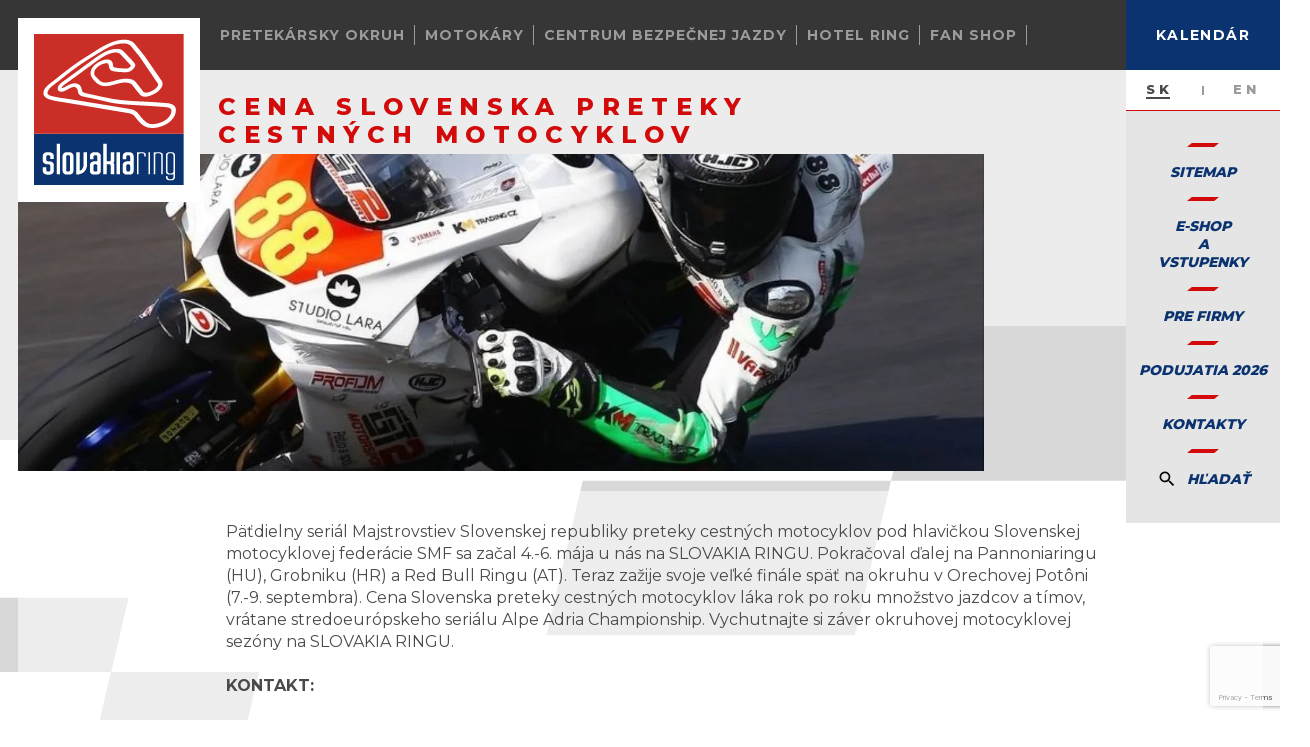

--- FILE ---
content_type: text/html; charset=UTF-8
request_url: https://slovakiaring.sk/sk/cena-slovenska-preteky-cestnych-motocyklov-1
body_size: 17468
content:


<!DOCTYPE html>
<html lang="sk" class="theme-base">
<head>
    <!-- Google Tag Manager -->
    <script>(function(w,d,s,l,i){w[l]=w[l]||[];w[l].push({'gtm.start':
                new Date().getTime(),event:'gtm.js'});var f=d.getElementsByTagName(s)[0],
            j=d.createElement(s),dl=l!='dataLayer'?'&l='+l:'';j.async=true;j.src=
            'https://www.googletagmanager.com/gtm.js?id='+i+dl;f.parentNode.insertBefore(j,f);
        })(window,document,'script','dataLayer','GTM-5RT43MZ');</script>
    <!-- End Google Tag Manager -->

    <script type="text/javascript">
      (function(c,l,a,r,i,t,y){
        c[a]=c[a]||function(){(c[a].q=c[a].q||[]).push(arguments)};
        t=l.createElement(r);t.async=1;t.src="https://www.clarity.ms/tag/"+i;
        y=l.getElementsByTagName(r)[0];y.parentNode.insertBefore(t,y);
      })(window, document, "clarity", "script", "pvb3hl5ure");
    </script>
    
    <meta http-equiv="X-UA-Compatible" content="IE=edge" />
    <meta name="viewport" content="width=device-width, initial-scale=1.0, maximum-scale=1.0, user-scalable=no, viewport-fit=cover" />
    <meta name="referrer" content="origin-when-cross-origin" />
    <meta charset="utf-8" />

    <meta name="facebook-domain-verification" content="n93150hqxy4wv5dwd74fhfah6w2rrj" />



    <link rel="apple-touch-icon" sizes="57x57" href="https://slovakiaring.sk/assets/images/favicons/apple-icon-57x57.png">
    <link rel="apple-touch-icon" sizes="60x60" href="https://slovakiaring.sk/assets/images/favicons/apple-icon-60x60.png">
    <link rel="apple-touch-icon" sizes="72x72" href="https://slovakiaring.sk/assets/images/favicons/apple-icon-72x72.png">
    <link rel="apple-touch-icon" sizes="76x76" href="https://slovakiaring.sk/assets/images/favicons/apple-icon-76x76.png">
    <link rel="apple-touch-icon" sizes="114x114" href="https://slovakiaring.sk/assets/images/favicons/apple-icon-114x114.png">
    <link rel="apple-touch-icon" sizes="120x120" href="https://slovakiaring.sk/assets/images/favicons/apple-icon-120x120.png">
    <link rel="apple-touch-icon" sizes="144x144" href="https://slovakiaring.sk/assets/images/favicons/apple-icon-144x144.png">
    <link rel="apple-touch-icon" sizes="152x152" href="https://slovakiaring.sk/assets/images/favicons/apple-icon-152x152.png">
    <link rel="apple-touch-icon" sizes="180x180" href="https://slovakiaring.sk/assets/images/favicons/apple-icon-180x180.png">
    <link rel="icon" type="image/png" sizes="192x192"  href="https://slovakiaring.sk/assets/images/favicons/android-icon-192x192.png">
    <link rel="icon" type="image/png" sizes="32x32" href="https://slovakiaring.sk/assets/images/favicons/favicon-32x32.png">
    <link rel="icon" type="image/png" sizes="96x96" href="https://slovakiaring.sk/assets/images/favicons/favicon-96x96.png">
    <link rel="icon" type="image/png" sizes="16x16" href="https://slovakiaring.sk/assets/images/favicons/favicon-16x16.png">
    <meta name="msapplication-TileImage" content="https://slovakiaring.sk/assets/images/favicons/ms-icon-144x144.png">
    <meta name="msapplication-TileColor" content="#a10808">
    <meta name="theme-color" content="#a10808">


    <link rel="preconnect" href="https://fonts.googleapis.com">
    <link rel="preconnect" href="https://fonts.gstatic.com" crossorigin>
    <link href="https://fonts.googleapis.com/css2?family=Cairo:wght@200..1000&family=Funnel+Sans:ital,wght@0,300..800;1,300..800&family=Noto+Sans:ital,wght@0,100..900;1,100..900&family=Open+Sans:ital,wght@0,300..800;1,300..800&family=Play:wght@400;700&family=Source+Sans+3:ital,wght@0,200..900;1,200..900&display=swap" rel="stylesheet">
    				
	<title>Cena Slovenska preteky cestných motocyklov - Slovakia Ring</title>
	<meta name="description" content="" />

	<meta property="fb:app_id" content="">
	<meta property="og:url" content="https://slovakiaring.sk/sk/cena-slovenska-preteky-cestnych-motocyklov-1" />
	<meta property="og:type" content="website" />
	<meta property="og:title" content="Cena Slovenska preteky cestných motocyklov - Slovakia Ring Officiálna Stránka" />
	<meta property="og:image" content="https://slovakiaring.sk/assets/uploads/seo/_1200x630_crop_center-center_none/og.png" />
	<meta property="og:image:width" content="1200" />
	<meta property="og:image:height" content="630" />
	<meta property="og:description" content="" />
	<meta property="og:site_name" content="Slovakia Ring " />
	<meta property="og:locale" content="sk_SK" />
	<meta property="og:locale:alternate" content="sk_SK" />
	<meta property="og:locale:alternate" content="en" />
	
	<meta name="twitter:card" content="summary_large_image" />
	<meta name="twitter:site" content="" />
	<meta name="twitter:url" content="https://slovakiaring.sk/sk/cena-slovenska-preteky-cestnych-motocyklov-1" />
	<meta name="twitter:title" content="Cena Slovenska preteky cestných motocyklov - Slovakia Ring Officiálna Stránka" />
	<meta name="twitter:description" content="" />
	<meta name="twitter:image" content="https://slovakiaring.sk/assets/uploads/seo/_1200x600_crop_center-center_none/og.png" />

	
	<link rel="home" href="https://slovakiaring.sk/sk/" />
	<link rel="canonical" href="https://slovakiaring.sk/sk/cena-slovenska-preteky-cestnych-motocyklov-1">

    <meta name="msapplication-TileColor" content="#c0c0c0">
<meta name="theme-color" content="#c0c0c0">    
<!-- STYLES -->
	<link rel="stylesheet" href="https://slovakiaring.sk/assets/css/main.css?v=2338">
<link rel="stylesheet" href="https://slovakiaring.sk/assets/css/voucher.css?v=1.0.25">
<link rel="stylesheet" href="https://slovakiaring.sk/assets/css/updates.css?v=6970">
<link rel="stylesheet" href="https://slovakiaring.sk/assets/css/theme-v2.css?v=3223">
<link rel="stylesheet" href="https://slovakiaring.sk/assets/css/cart-v2.min.css?v=2830">
<link rel="stylesheet" href="https://cdn.pannellum.org/2.4/pannellum.css"/>
    <!-- GOOGLE -->
    <script>
        (function(i,s,o,g,r,a,m){i['GoogleAnalyticsObject']=r;i[r]=i[r]||function(){
            (i[r].q=i[r].q||[]).push(arguments)},i[r].l=1*new Date();a=s.createElement(o),
            m=s.getElementsByTagName(o)[0];a.async=1;a.src=g;m.parentNode.insertBefore(a,m)
        })(window,document,'script','//www.google-analytics.com/analytics.js','ga');

        ga('create', 'UA-44957571-1', 'auto');
        ga('send', 'pageview');
    </script>
<!-- FACEBOOK -->    
<!-- SCRIPTS -->
<script data-main="https://slovakiaring.sk/assets/js/main" src="https://slovakiaring.sk/assets/js/vendor/requirejs-2.3.6.min.js"></script>

<script src="https://slovakiaring.sk/assets/js/vendor/pannellum.js"></script>
<script src="https://slovakiaring.sk/assets/js/vendor/jquery-3.4.1.min.js"></script>
<script src="https://slovakiaring.sk/assets/js/vendor/jquery.waypoints.min.js"></script>
<script src="https://slovakiaring.sk/assets/js/vendor/jquery.fancybox.min.js"></script>
<script src="https://slovakiaring.sk/assets/js/vendor/parally.min.js"></script>


<!-- DISABLE CACHE IF DEV MODE IS ENABLED -->
    <script>
        requirejs.config({ "urlArgs": "v=" + (new Date()).getTime() })
        // requirejs.config({ "urlArgs": "v=1.0.9" })
    </script>

<!-- Hotjar Tracking Code for https://slovakiaring.sk/ -->
<script>
    (function(h,o,t,j,a,r){
        h.hj=h.hj||function(){(h.hj.q=h.hj.q||[]).push(arguments)};
        h._hjSettings={hjid:1871770,hjsv:6};
        a=o.getElementsByTagName('head')[0];
        r=o.createElement('script');r.async=1;
        r.src=t+h._hjSettings.hjid+j+h._hjSettings.hjsv;
        a.appendChild(r);
    })(window,document,'https://static.hotjar.com/c/hotjar-','.js?sv=');
</script><link href="https://slovakiaring.sk/cpresources/ee97fea8/css/cookies.css?v=1762162668" rel="stylesheet"></head>
    <body data-id="7514" class="theme-v2 page-universal  page-universal  page-universal">

    <!-- Google Tag Manager (noscript) -->
    <noscript><iframe src="https://www.googletagmanager.com/ns.html?id=GTM-5RT43MZ"
                      height="0" width="0" style="display:none;visibility:hidden"></iframe></noscript>
    <!-- End Google Tag Manager (noscript) -->

                                                
        <!-- GLOBAL LOADER -->

        <!-- GLOBAL NAVIGATION -->
        


            <nav class="global-menu">
            <div class="navigation-header">
                <div class="date">
                    <div>
                        <span>jan.</span>
                        <span>18</span>
                    </div>
                </div>
                <div class="details">
                                                                                                        
                                                                                                                                                                                                                                    <div class="divider"></div>
                    <div class="short-weather">
                        <div>
                            <span>17:50</span>
                            <span>
                                <img class="load" src="https://slovakiaring.sk/assets/images/svg/weather/api/01n.svg" alt="Weather icon"/>
                                <span><strong>-1.1 </strong>°C</span>
                            </span>
                        </div>
                    </div>
                </div>

                <!-- CLOSE TRIGGER -->
                <button type="button" class="btn-primary btn-small global-navigation-trigger">
                    <span>zatvoriť</span>
                </button>
            </div>

            <div class="navigation-body">
                <div class="login-profile-container">
                    <!-- LOGIN FORM -->
                    <!-- EXCLUDE IF NEEDED -->
                    <div class="group form-group">
                                                    <form method="post" accept-charset="UTF-8">
                                <input type="hidden" name="CRAFT_CSRF_TOKEN" value="4kotZa36XnJ4cYNCpdLIharL56f_Roe8URLH3nxL5kzr0VYrJjeverUYejDqsAlGSCHzOtGCp8GZrtbGmhfV9BJ1jew6fdAqnas7THZP3UM=">
                                <input type="hidden" name="redirect" value="e42f49ccfee0724da7ed8e48d9c288332cdf50833ce6ec34baa5cb01190d94a2user-profile-personal-data">
                                <input type="hidden" name="action" value="users/login">

                                <div class="field-group">
                                    <label for="login-form-email">E-mail</label>
                                    <input id="login-form-email" placeholder="Vaša e-mail adresa" type="text" name="loginName" value="" autocomplete="off"/>
                                </div>

                                <div class="field-group">
                                    <label for="login-form-password">Heslo</label>
                                    <input id="login-form-password" placeholder="Vaše heslo" type="password" name="password" autocomplete="off"/>

                                    <a href="https://slovakiaring.sk/sk/forgot-password" class="forgot-password">
                                        <span>Zabudnuté?</span>
                                    </a>
                                </div>

                                <input class="_hidden" type="checkbox" name="rememberMe" value="1">

                                <button type="submit" class="btn-primary btn-small btn-skew">
                                    <span>Prihlásiť sa</span>
                                </button>

                                <a href="https://slovakiaring.sk/sk/registracia" type="submit" class="btn-primary btn-small btn-skew blue">
                                    <span>Registrácia</span>
                                </a>
                            </form>
                                            </div>
                </div>
                                <div class="nav-container">
                    
                                                    <div class="group">
                                <a href="javascript:;"
                                   class="heading _without-cursor">
                                                                            <strong>
                                            O NÁS
                                        </strong>
                                                                    </a>

                                                                    <a href="https://slovakiaring.sk/sk/okruh">
                                        <span>
                                            Okruh
                                        </span>
                                    </a>
                                                                    <a href="https://slovakiaring.sk/sk/historia">
                                        <span>
                                            HISTÓRIA
                                        </span>
                                    </a>
                                                                    <a href="https://slovakiaring.sk/sk/kariera">
                                        <span>
                                            Kariéra
                                        </span>
                                    </a>
                                                                    <a href="https://slovakiaring.sk/sk/webkamera">
                                        <span>
                                            WEBKAMERA
                                        </span>
                                    </a>
                                                                    <a href="https://slovakiaring.sk/sk/dokumenty">
                                        <span>
                                            Dokumenty
                                        </span>
                                    </a>
                                                                    <a href="https://slovakiaring.sk/sk/fotogaleria">
                                        <span>
                                            Fotogaléria
                                        </span>
                                    </a>
                                                            </div>
                                            
                                                    <div class="group">
                                <a href="https://slovakiaring.sk/sk/webshop-event-tickets"
                                   class="heading ">
                                                                            <strong>
                                            E-SHOP
                                        </strong>
                                                                    </a>

                                                                    <a href="https://slovakiaring.sk/sk/poukazky-slovakia-ring">
                                        <span>
                                            Poukážky Slovakia Ring
                                        </span>
                                    </a>
                                                                    <a href="https://slovakiaring.sk/sk/poukazky-cbj">
                                        <span>
                                            Poukážky Centrum Bezpečnej Jazdy
                                        </span>
                                    </a>
                                                                    <a href="https://slovakiaring.sk/sk/poukazky-slovak-karting-center">
                                        <span>
                                            Poukážky Slovak Karting Center
                                        </span>
                                    </a>
                                                                    <a href="https://slovakiaring.sk/sk/permanentky-1">
                                        <span>
                                            PERMANENTKY 2025
                                        </span>
                                    </a>
                                                                    <a href="https://slovakiaring.sk/sk/fan-shop">
                                        <span>
                                            Fan Shop
                                        </span>
                                    </a>
                                                            </div>
                                            
                                                    <div class="group">
                                <a href="javascript:;"
                                   class="heading _without-cursor">
                                                                            <strong>
                                            PRODUKTY
                                        </strong>
                                                                    </a>

                                                                    <a href="https://slovakiaring.sk/sk/auto-verejnost">
                                        <span>
                                            Auto verejnosť
                                        </span>
                                    </a>
                                                                    <a href="https://slovakiaring.sk/sk/moto-verejnost">
                                        <span>
                                            Moto verejnosť
                                        </span>
                                    </a>
                                                                    <a href="https://slovakiaring.sk/sk/prenajom-vozidiel">
                                        <span>
                                            PRENÁJOM VOZIDIEL
                                        </span>
                                    </a>
                                                                    <a href="https://slovakiaring.sk/sk/okruhova-skola">
                                        <span>
                                            Okruhová škola
                                        </span>
                                    </a>
                                                                    <a href="https://slovakiaring.sk/sk/okruhova-motoskola-1-2">
                                        <span>
                                            Okruhová motoškola
                                        </span>
                                    </a>
                                                                    <a href="https://slovakiaring.sk/sk/testovanie">
                                        <span>
                                            TESTOVANIE
                                        </span>
                                    </a>
                                                                    <a href="https://slovakiaring.sk/sk/prenajom-okruhu">
                                        <span>
                                            PRENÁJOM OKRUHU
                                        </span>
                                    </a>
                                                                    <a href="https://slovakiaring.sk/sk/pozicovna">
                                        <span>
                                            Požičovňa motokár
                                        </span>
                                    </a>
                                                                    <a href="https://slovakiaring.sk/sk/testovanie-motokary-a-moto">
                                        <span>
                                            Testovanie motokár
                                        </span>
                                    </a>
                                                                    <a href="https://slovakiaring.sk/sk/centrum-bezpecnej-jazdy">
                                        <span>
                                            Kurzy centra bezpečnej jazdy
                                        </span>
                                    </a>
                                                                    <a href="https://slovakiaring.sk/sk/skupinova-prehliadka-slovakia-ring">
                                        <span>
                                            SKUPINOVÁ PREHLIADKA SLOVAKIA RING
                                        </span>
                                    </a>
                                                                    <a href="https://slovakiaring.sk/sk/pre-firmy">
                                        <span>
                                            Pre firmy
                                        </span>
                                    </a>
                                                            </div>
                                            
                                                    <div class="group">
                                <a href="javascript:;"
                                   class="heading _without-cursor">
                                                                            <strong>
                                            AREÁL
                                        </strong>
                                                                    </a>

                                                                    <a href="https://slovakiaring.sk/sk/okruh">
                                        <span>
                                            SLOVAKIA RING
                                        </span>
                                    </a>
                                                                    <a href="https://slovakiaring.sk/sk/centrum-bezpecnej-jazdy">
                                        <span>
                                            CENTRUM BEZPEČNEJ JAZDY
                                        </span>
                                    </a>
                                                                    <a href="https://slovakiaring.sk/sk/karting">
                                        <span>
                                            SLOVAK KARTING CENTER - Motokárové centrum
                                        </span>
                                    </a>
                                                                    <a href="https://slovakiaring.sk/sk/hotel-ring">
                                        <span>
                                            HOTEL RING ***
                                        </span>
                                    </a>
                                                                    <a href="https://slovakiaring.sk/sk/ring-restaurant">
                                        <span>
                                            RING RESTAURANT
                                        </span>
                                    </a>
                                                                    <a href="https://slovakiaring.sk/sk/military-museum">
                                        <span>
                                            VOJENSKÉ MÚZEUM
                                        </span>
                                    </a>
                                                                    <a href="https://slovakiaring.sk/sk/offroad-ring">
                                        <span>
                                            OFF-ROAD RING
                                        </span>
                                    </a>
                                                                    <a href="https://slovakiaring.sk/sk/malkia-park">
                                        <span>
                                            Malkia Park
                                        </span>
                                    </a>
                                                                    <a href="https://slovakiaring.sk/sk/stellplatz-camperpark-pit-stop">
                                        <span>
                                            Stellplatz CamperPark Pit Stop
                                        </span>
                                    </a>
                                                                    <a href="https://slovakiaring.sk/sk/zdravotna-sluzba">
                                        <span>
                                            ZDRAVOTNÁ SLUŽBA
                                        </span>
                                    </a>
                                                                    <a href="https://slovakiaring.sk/sk/cerpacia-stanica">
                                        <span>
                                            ČERPACIA STANICA
                                        </span>
                                    </a>
                                                                    <a href="https://slovakiaring.sk/sk/ubytovanie-v-okoli">
                                        <span>
                                            UBYTOVANIE V OKOLÍ
                                        </span>
                                    </a>
                                                                    <a href="https://slovakiaring.sk/sk/smart-mobility">
                                        <span>
                                            smart mobility
                                        </span>
                                    </a>
                                                                    <a href="https://slovakiaring.sk/sk/verejna-sutaz">
                                        <span>
                                            Obchodná verejná súťaž
                                        </span>
                                    </a>
                                                            </div>
                                            
                                                    <div class="group">
                                <a href="https://slovakiaring.sk/sk/kalendar/sra"
                                   class="heading ">
                                                                            <strong>
                                            KALENDÁR
                                        </strong>
                                                                    </a>

                                                                    <a href="https://slovakiaring.sk/sk/kalendar/sra">
                                        <span>
                                            Kalendár Slovakia Ring
                                        </span>
                                    </a>
                                                                    <a href="https://slovakiaring.sk/sk/kalendar/cbj">
                                        <span>
                                            Kalendár Centrum Bezpečnej Jazdy
                                        </span>
                                    </a>
                                                                    <a href="https://slovakiaring.sk/sk/karting-apex">
                                        <span>
                                            Kalendár Slovak Karting Center
                                        </span>
                                    </a>
                                                                    <a href="https://slovakiaring.sk/sk/aktualne-podujatia">
                                        <span>
                                            PODUJATIA 2026
                                        </span>
                                    </a>
                                                                    <a href="https://slovakiaring.sk/sk/historia-podujati-2025">
                                        <span>
                                            HISTÓRIA PODUJATÍ 2025
                                        </span>
                                    </a>
                                                                    <a href="https://slovakiaring.sk/sk/historia-podujati-2024">
                                        <span>
                                            HISTÓRIA PODUJATÍ 2024
                                        </span>
                                    </a>
                                                                    <a href="https://slovakiaring.sk/sk/historia-podujati-2023">
                                        <span>
                                            HISTÓRIA PODUJATÍ 2023
                                        </span>
                                    </a>
                                                                    <a href="https://slovakiaring.sk/sk/historia-podujati-2019">
                                        <span>
                                            HISTÓRIA PODUJATÍ 2019
                                        </span>
                                    </a>
                                                                    <a href="https://slovakiaring.sk/sk/events-2018">
                                        <span>
                                            HISTÓRIA PODUJATÍ 2018
                                        </span>
                                    </a>
                                                                    <a href="https://slovakiaring.sk/sk/podujatia-slovak-karting-center-2024">
                                        <span>
                                            Podujatia Slovak Karting Center 2024
                                        </span>
                                    </a>
                                                                    <a href="https://slovakiaring.sk/sk/podujatia-na-motokarovej-trati-2023">
                                        <span>
                                            Podujatia Slovak Karting Center 2023
                                        </span>
                                    </a>
                                                                    <a href="https://slovakiaring.sk/sk/podujatia-na-motokarovej-trati-2022">
                                        <span>
                                            Podujatia Slovak Karting Center 2022
                                        </span>
                                    </a>
                                                            </div>
                                            
                                                    <div class="group">
                                <a href="javascript:;"
                                   class="heading _without-cursor">
                                                                            <strong>
                                            KONTAKT
                                        </strong>
                                                                    </a>

                                                                    <a href="https://slovakiaring.sk/sk/kontakty">
                                        <span>
                                            KONTAKTY
                                        </span>
                                    </a>
                                                                    <a href="https://slovakiaring.sk/sk/ako-sa-k-nam-dostanete">
                                        <span>
                                            AKO SA K NÁM DOSTANETE
                                        </span>
                                    </a>
                                                                    <a href="https://slovakiaring.sk/sk/letecka-virtualna-prehliadka">
                                        <span>
                                            LETECKÁ VIRTUÁLNA PREHLIADKA
                                        </span>
                                    </a>
                                                                    <a href="https://slovakiaring.sk/sk/media-information">
                                        <span>
                                            Médiá
                                        </span>
                                    </a>
                                                            </div>
                                                            </div>
                            </div>
        </nav>
    

        <style>
            @media (max-width: 550px) {
                header.normal .inner-wrapper > img,
                header.compact .inner-wrapper > img {
                    height: 70vw;
                }

                .theme-base header.normal h1,
                .theme-base header.compact h1 {
                    font-size: 18px;
                    letter-spacing: 0;
                    padding: 5px 10px 5px 10px;
                }
            }
            @media (max-width: 380px) {
                header.none h1,
                header.normal h1,
                header.compact h1 {
                    max-width: calc(100% - 125px);
                }
            }
        </style>

        <main>
            

                <!-- HEADER NEW NAVIGATION -->
                
    <style>
        .row-navigation-list-elem.active .row-navigation-list-elem-sub {
            background: transparent;
            backdrop-filter: unset;
        }

        .row-navigation-list-elem.active .row-navigation-list-elem-sub::after {
            content: "";
            display: block;
            width: 100%;
            height: 100%;
            left: 0;
            top: 0;
            z-index: 15;
            position: absolute;
            filter: blur(10px);
            backdrop-filter: blur(18px);
            background: #363636cc;
        }
</style>

    <div class="row-navigation">
        <div class="row-navigation-list" style="gap: 10px;">
                                                <div class="row-navigation-list-elem">
                                                    <span>
                                Pretekársky okruh
                                <img src="https://slovakiaring.sk/assets/images/svg/row-navigation-arrow.svg" alt="Arrow"/>
                            </span>
                        
                                                    <div class="row-navigation-list-elem-sub">
                                                                <a href="javascript:;" class="back">
                                    <span>Naspäť</span>
                                </a>
                                                                                                                                            <a href="javascript:;" class="has-sub" data-slug="o-okruhu">
                                        <span>O nás</span>
                                    </a>
                                                                            <div class="row-navigation-list-elem-sub-list" data-slug="o-okruhu">
                                            <a href="javascript:;" class="back">
                                                <span>Naspäť</span>
                                            </a>
                                                                                                                                            <a href="https://slovakiaring.sk/sk/okruh">
                                                    <span>Okruh</span>
                                                </a>
                                                                                                                                            <a href="https://slovakiaring.sk/sk/aktualne-podujatia">
                                                    <span>Aktuálne podujatia</span>
                                                </a>
                                                                                                                                            <a href="https://slovakiaring.sk/sk/dokumenty">
                                                    <span>Dokumenty</span>
                                                </a>
                                                                                                                                            <a href="https://slovakiaring.sk/sk/letecka-virtualna-prehliadka">
                                                    <span>Virtuálna prehliadka</span>
                                                </a>
                                                                                                                                            <a href="https://slovakiaring.sk/sk/fotogaleria">
                                                    <span>Fotogaléria</span>
                                                </a>
                                                                                    </div>
                                                                                                                                                                                <a href="https://slovakiaring.sk/sk/auto-verejnost" class="" data-slug="auto-verejnost">
                                        <span>Jazdy pre verejnosť - AUTO</span>
                                    </a>
                                                                                                                                                                                <a href="https://slovakiaring.sk/sk/moto-verejnost" class="" data-slug="moto-verejnost">
                                        <span>Jazdy pre verejnosť - MOTO</span>
                                    </a>
                                                                                                                                                                                <a href="https://slovakiaring.sk/sk/testovanie" class="" data-slug="testovanie">
                                        <span>Testovanie/Prenájom</span>
                                    </a>
                                                                                                                                                                                <a href="https://slovakiaring.sk/sk/prenajom-vozidiel" class="" data-slug="prenajom-vozidiel">
                                        <span>Požičovňa okruhových áut</span>
                                    </a>
                                                                                                                                                                                <a href="https://slovakiaring.sk/sk/skupinova-prehliadka-slovakia-ring" class="" data-slug="skupinova-prehliadka">
                                        <span>Skupinová prehliadka</span>
                                    </a>
                                                                                                                                                                                <a href="https://slovakiaring.sk/sk/stellplatz-camperpark-pit-stop" class="" data-slug="stellplatz-camper-park">
                                        <span>Stellplatz Camper Park</span>
                                    </a>
                                                                                                                                                                                <a href="https://slovakiaring.sk/sk/poukazky-slovakia-ring" class="" data-slug="eshop-slovakia-ring">
                                        <span>E-shop SLOVAKIA RING</span>
                                    </a>
                                                                                                </div>
                                            </div>
                                    <div class="row-navigation-list-elem">
                                                    <span>
                                Motokáry
                                <img src="https://slovakiaring.sk/assets/images/svg/row-navigation-arrow.svg" alt="Arrow"/>
                            </span>
                        
                                                    <div class="row-navigation-list-elem-sub">
                                                                <a href="javascript:;" class="back">
                                    <span>Naspäť</span>
                                </a>
                                                                                                                                            <a href="https://slovakiaring.sk/sk/karting" class="" data-slug="slovenske-motokarove-centrum">
                                        <span>O nás</span>
                                    </a>
                                                                                                                                                                                <a href="https://slovakiaring.sk/sk/poukazky-slovak-karting-center" class="" data-slug="eshop-motokary">
                                        <span>E-shop motokáry</span>
                                    </a>
                                                                                                                                                                                <a href="https://slovakiaring.sk/sk/pozicovna" class="" data-slug="pozicovna-motokar">
                                        <span>Jazdy pre verejnosť</span>
                                    </a>
                                                                                                                                                                                <a href="https://slovakiaring.sk/sk/motokarova-akademia" class="" data-slug="motokarova-akademia">
                                        <span>Motokárová akadémia</span>
                                    </a>
                                                                                                                                                                                <a href="https://slovakiaring.sk/sk/skc-sws-pre-2025" class="" data-slug="sodi-world-series-2">
                                        <span>Sodi World Series</span>
                                    </a>
                                                                                                                                                                                <a href="https://slovakiaring.sk/sk/testovanie-motokary-a-moto" class="" data-slug="testovanie-motokar">
                                        <span>Testovanie motokáry a moto</span>
                                    </a>
                                                                                                                                                                                <a href="https://slovakiaring.sk/sk/aplikacia-slovak-karting-center" class="" data-slug="aplikacia">
                                        <span>Aplikácia</span>
                                    </a>
                                                                                                                                                                                <a href="https://slovakiaring.sk/sk/motokary" class="" data-slug="motokary">
                                        <span>Motokáry</span>
                                    </a>
                                                                                                </div>
                                            </div>
                                    <div class="row-navigation-list-elem">
                                                    <span>
                                Centrum bezpečnej jazdy
                                <img src="https://slovakiaring.sk/assets/images/svg/row-navigation-arrow.svg" alt="Arrow"/>
                            </span>
                        
                                                    <div class="row-navigation-list-elem-sub">
                                                                <a href="javascript:;" class="back">
                                    <span>Naspäť</span>
                                </a>
                                                                                                                                            <a href="https://slovakiaring.sk/sk/centrum-bezpecnej-jazdy" class="" data-slug="o-centre">
                                        <span>O centre</span>
                                    </a>
                                                                                                                                                                                <a href="https://slovakiaring.sk/sk/kurzy-pre-verejnost-auto" class="" data-slug="centrum-bezpecnej-jazdy-1">
                                        <span>Kurzy pre verejnosť - AUTO</span>
                                    </a>
                                                                                                                                                                                <a href="https://slovakiaring.sk/sk/motokurzy-okruhova-motoskola" class="" data-slug="kurzy-pre-verejnost-moto">
                                        <span>Kurzy pre verejnosť - MOTO</span>
                                    </a>
                                                                                                                                                                                <a href="https://slovakiaring.sk/sk/kurz-bezpecnej-jazdy-auto-biznis" class="" data-slug="pre-firmy">
                                        <span>Pre firmy</span>
                                    </a>
                                                                                                                                                                                <a href="https://slovakiaring.sk/sk/poukazky-cbj" class="" data-slug="eshop-centrum-bezpecnej-jazdy">
                                        <span>E-shop Centrum bezpečnej jazdy</span>
                                    </a>
                                                                                                                                                                                <a href="https://slovakiaring.sk/sk/volne-terminy" class="" data-slug="terminy-kurzov">
                                        <span>Termíny Kurzov</span>
                                    </a>
                                                                                                </div>
                                            </div>
                                    <div class="row-navigation-list-elem">
                                                    <span>
                                Hotel Ring
                                <img src="https://slovakiaring.sk/assets/images/svg/row-navigation-arrow.svg" alt="Arrow"/>
                            </span>
                        
                                                    <div class="row-navigation-list-elem-sub">
                                                                <a href="javascript:;" class="back">
                                    <span>Naspäť</span>
                                </a>
                                                                                                                                            <a href="https://slovakiaring.sk/sk/hotel-ring" class="" data-slug="rezervacie">
                                        <span>Rezervácie</span>
                                    </a>
                                                                                                                                                                                <a href="https://slovakiaring.sk/sk/hotel-ring-svadby" class="" data-slug="svadby">
                                        <span>Svadby</span>
                                    </a>
                                                                                                                                                                                <a href="https://slovakiaring.sk/sk/ubytovanie" class="" data-slug="ubytovanie">
                                        <span>Ubytovanie</span>
                                    </a>
                                                                                                                                                                                <a href="https://slovakiaring.sk/sk/gastronomia" class="" data-slug="gastronomia">
                                        <span>Gastronómia</span>
                                    </a>
                                                                                                                                                                                <a href="https://slovakiaring.sk/sk/kariéra-hotel-ring" class="" data-slug="kariera-hotel-ring">
                                        <span>Kariéra HOTEL RING</span>
                                    </a>
                                                                                                </div>
                                            </div>
                                    <div class="row-navigation-list-elem">
                                                    <a href="https://slovakiaring.sk/sk/fan-shop?nav=true">
                                Fan shop
                            </a>
                        
                                                    <div class="row-navigation-list-elem-sub">
                                                                <a href="javascript:;" class="back">
                                    <span>Naspäť</span>
                                </a>
                                                            </div>
                                            </div>
                                        <div class="row-navigation-list-elem sitemap">
                <a href="javascript:;" class="global-navigation-trigger" >                     Mapa Stránky
                </a>
            </div>
        </div>

        <div class="row-navigation-icons">
            <div class="row-navigation-icons-trigger">
                <div class="row-navigation-icons-icon">
                    <img src="https://slovakiaring.sk/assets/images/svg/calendar.svg" alt="Calendar"/>
                </div>
                <div class="row-navigation-icons-label">
                    <span>Kalendár</span>
                    <img src="https://slovakiaring.sk/assets/images/svg/row-navigation-arrow.svg" alt="Arrow"/>
                </div>
            </div>
            <div class="row-navigation-icons-list">
                <a href="https://slovakiaring.sk/sk/kalendar/sra">
                    <div class="row-navigation-icons-icon">
                        <img src="https://slovakiaring.sk/assets/images/svg/calendar-icon-racetrack.svg" alt="Calendar"/>
                    </div>
                    <div class="row-navigation-icons-label">
                        <span>Slovakia Ring</span>
                    </div>
                </a>
                <a href="https://slovakiaring.sk/sk/karting-apex">                     <div class="row-navigation-icons-icon">
                        <img src="https://slovakiaring.sk/assets/images/svg/calendar-icon-carting.svg" alt="Calendar"/>
                    </div>
                    <div class="row-navigation-icons-label">
                        <span>Motokáry</span>
                    </div>
                </a>
                <a href="https://slovakiaring.sk/sk/kalendar/cbj">
                    <div class="row-navigation-icons-icon">
                        <img src="https://slovakiaring.sk/assets/images/svg/calendar-icon-cbj.svg" alt="Calendar"/>
                    </div>
                    <div class="row-navigation-icons-label">
                        <span>Centrum Bezpečnej jazdy</span>
                    </div>
                </a>
            </div>
        </div>

        <div class="row-navigation-trigger">
            <span>
                <img src="https://slovakiaring.sk/assets/images/svg/hamburger.svg" alt="Hamburger"/>
                <img src="https://slovakiaring.sk/assets/images/svg/close.svg" class="close" alt="Close"/>
            </span>
        </div>
    </div>

                    
            <!-- HEADER SPECIFIC -->
            




<a href="https://slovakiaring.sk/" class="page-logo">
    <img class="load" src="https://slovakiaring.sk/assets/images/svg/logo.svg" alt="Slovakia Ring "/>
</a>
<div class="search-form-container">
    <div class="inner">
        <div class="global-search">
            <form method="get" action="https://slovakiaring.sk/sk/search-results">
                <input type="hidden" name="CRAFT_CSRF_TOKEN" value="4kotZa36XnJ4cYNCpdLIharL56f_Roe8URLH3nxL5kzr0VYrJjeverUYejDqsAlGSCHzOtGCp8GZrtbGmhfV9BJ1jew6fdAqnas7THZP3UM=">

                <input type="search" name="q" value="" placeholder="Napíšte hľadaný výraz" required/>
                <button type="submit" class="btn-primary btn-small btn-skew">
                    <span>Hľadať</span>
                </button>
            </form>
        </div>
    </div>
</div>

<div class="main-navigation">
    <a href="https://slovakiaring.sk/sk/user-profile-personal-data" class="global-navigation-trigger main-navigation-profile-redirect">
        <span>
            <?xml version="1.0" encoding="utf-8"?>
<!-- Generator: Adobe Illustrator 22.1.0, SVG Export Plug-In . SVG Version: 6.00 Build 0)  -->
<svg version="1.1" id="Layer_1" xmlns="http://www.w3.org/2000/svg" xmlns:xlink="http://www.w3.org/1999/xlink" x="0px" y="0px"
	 viewBox="0 0 99 18" style="enable-background:new 0 0 99 18;" xml:space="preserve">
<style type="text/css">
	.st0{font-family:'Montserrat-Regular';}
	.st1{font-size:23px;}
	.st2{letter-spacing:9;}
</style>
<title>M NU</title>
<desc>Created with Sketch.</desc>
<g id="Symbols" fill="#fff">
	<g id="menu---for-hotelring" transform="translate(-28.000000, -11.000000)">
		<g id="menu" transform="translate(0.000000, -0.000000)">
			<g id="_x31_.menu" transform="translate(0.000000, -0.000000)">
				<g id="hamburger_menu" transform="translate(26.000000, 6.000000)">
					<text transform="matrix(1 0 0 1 0.4925 22)" class="st0 st1">M</text>
					<text transform="matrix(1 0 0 1 22.0894 22)" class="st0 st1"> </text>
					<text transform="matrix(1 0 0 1 56.7195 22)" class="st0 st1 st2">N</text>
					<text transform="matrix(1 0 0 1 84.9813 22)" class="st0 st1"> </text>
					<text transform="matrix(1 0 0 1 84.9815 22)" class="st0 st1">U</text>
				</g>
			</g>
		</g>
	</g>
</g>
<g id="Symbols_1_" fill="#fff">
	<g id="menu---for-hotelring_1_" transform="translate(-59.000000, -12.000000)">
		<g id="menu_1_" transform="translate(0.000000, -0.000000)">
			<g id="_x31_.menu_1_" transform="translate(0.000000, -0.000000)">
				<g id="hamburger_menu_1_" transform="translate(26.000000, 6.000000)">
					<path id="lines" d="M63.9,6.9h13.1v2H63.9V6.9z M63.9,13.9h9.1v2h-9.1V13.9z M63.9,21h13.1v2H63.9V21z"/>
				</g>
			</g>
		</g>
	</g>
</g>
</svg>

        </span>
    </a>

            <div class="row-navigation-icons">
            <div class="row-navigation-icons-trigger">
                <div class="row-navigation-icons-icon">
                    <img src="https://slovakiaring.sk/assets/images/svg/calendar.svg" alt="Calendar"/>
                </div>
                <div class="row-navigation-icons-label">
                    <span>Kalendár</span>
                    <img src="https://slovakiaring.sk/assets/images/svg/row-navigation-arrow.svg" alt="Arrow"/>
                </div>
            </div>
            <div class="row-navigation-icons-list">
                <a href="https://slovakiaring.sk/sk/kalendar/sra">
                    <div class="row-navigation-icons-icon">
                        <img src="https://slovakiaring.sk/assets/images/svg/calendar-icon-racetrack.svg" alt="Calendar"/>
                    </div>
                    <div class="row-navigation-icons-label">
                        <span>Slovakia Ring</span>
                    </div>
                </a>
                <a href="https://slovakiaring.sk/sk/karting-apex">                     <div class="row-navigation-icons-icon">
                        <img src="https://slovakiaring.sk/assets/images/svg/calendar-icon-carting.svg" alt="Calendar"/>
                    </div>
                    <div class="row-navigation-icons-label">
                        <span>Motokáry</span>
                    </div>
                </a>
                <a href="https://slovakiaring.sk/sk/kalendar/cbj">
                    <div class="row-navigation-icons-icon">
                        <img src="https://slovakiaring.sk/assets/images/svg/calendar-icon-cbj.svg" alt="Calendar"/>
                    </div>
                    <div class="row-navigation-icons-label">
                        <span>Centrum Bezpečnej jazdy</span>
                    </div>
                </a>
            </div>
        </div>
    
    <!-- LANGUAGES LIST -->
    


<div class="languages">
                        <a href="https://slovakiaring.sk/sk/cena-slovenska-preteky-cestnych-motocyklov-1"
               hreflang="sk"
               title="slovenčina (Slovensko)"
               class="_active">
                <div>sk</div>
            </a>

                            <div class="divider"></div>
                                <a href="https://slovakiaring.sk/en/cena-slovenska-preteky-cestnych-motocyklov-1"
               hreflang="en"
               title="English"
               class="">
                <div>en</div>
            </a>

                        </div>
    <!-- NAVIGATION -->
    

<nav>
    <!-- CART -->
    

    
                        <a href="javascript:;" class="global-navigation-trigger">
                Sitemap
            </a>

            <script>
                require(["jquery"], function($) {
                    $(function() {
                        $(document).on('click', '.global-navigation-trigger', function(e) {
                            var $linkCounter = $(document).find('.navigation-body a').not('heading');
                            $(document).find('.navigation-body a').removeClass('reset-transition');
                            $(document).find('.global-menu, body').addClass('_global-navigation--show');

                            setTimeout(function() {
                                $(document).find('.navigation-body a').addClass('reset-transition');
                                // }, ((($linkCounter.length * 20) + 500) * 2));
                            }, ((($linkCounter.length * 20) + 50) * 2));
                            e.preventDefault();
                        });

                        $(document).on('click', 'button.global-navigation-trigger', function(e) {
                            var $linkCounter = $(document).find('.navigation-body a').not('heading');
                            $(document).find('.navigation-body a').removeClass('reset-transition');
                            $(document).find('.global-menu, body').removeClass('_global-navigation--show');

                            setTimeout(function() {
                                $(document).find('.navigation-body a').addClass('reset-transition');
                                // }, ((($linkCounter.length * 20) + 500) * 2));
                            }, ((($linkCounter.length * 20) + 50) * 2));
                            e.preventDefault();
                        });
                    });
                });
            </script>
        
        <a href="https://slovakiaring.sk/sk/webshop-event-tickets">
                            E-shop<br>a<br>vstupenky
                    </a>

        <span class="divider"></span>

        
                    <a href="https://slovakiaring.sk/sk/kalendar" style="display: none !important;">
                Kalendár
            </a>

            <span class="divider"></span>

            <!-- COMPANY -->
            <a href="https://slovakiaring.sk/sk/pre-firmy">
                Pre firmy
            </a>
        
        <span class="divider"></span>

        <!-- EVENTS -->
        <a href="https://slovakiaring.sk/sk/aktualne-podujatia">
                            PODUJATIA 2026
                    </a>

        <a href="https://slovakiaring.sk/sk/kontakty">
                            Kontakty
                    </a>

                    
            <span class="divider"></span>
            <a href="javascript:;" class="search-trigger">
            <span>
                <svg style="width:20px;height:20px" viewBox="0 0 24 24">
                    <path fill="#000000" d="M9.5,3A6.5,6.5 0 0,1 16,9.5C16,11.11 15.41,12.59 14.44,13.73L14.71,14H15.5L20.5,19L19,20.5L14,15.5V14.71L13.73,14.44C12.59,15.41 11.11,16 9.5,16A6.5,6.5 0 0,1 3,9.5A6.5,6.5 0 0,1 9.5,3M9.5,5C7,5 5,7 5,9.5C5,12 7,14 9.5,14C12,14 14,12 14,9.5C14,7 12,5 9.5,5Z" />
                </svg>
                 Hľadať
            </span>
            </a>
            </nav>
    </div>

            <header class="normal universal">
            <h1 class="small-letter">Cena Slovenska preteky cestných motocyklov</h1>

            <div class="wrapper">
                <!-- UNIVERSAL PAGE HEADER -->
                                    <div class="inner-wrapper normal">
                        <img class="load" src="https://slovakiaring.sk/assets/uploads/headers/_crop1590x575/7513/csm_PLAGAT_CS_2018_a48a8580e4.webp" alt="Csm PLAGAT CS 2018 a48a8580e4"/>

                        <!-- MASK -->
                        <div class="inner-mask js-gs" data-gs="header-universal-animation">
                            <div></div>
                        </div>

                        <nav class="header-navigation nav-count-0">
                                                    </nav>
                    </div>
                
                <div class="additional normal">
                    
                    <!-- HEADER ADDITIONAL TEMPLATES -->
                    
                </div>
            </div>

            <!-- HEADER DECORATIONS -->
            <svg class="header-race decoration-race-one" viewBox="0 0 744 501" version="1.1" xmlns="http://www.w3.org/2000/svg" xmlns:xlink="http://www.w3.org/1999/xlink">
    <g id="Subpages" stroke="none" stroke-width="1" fill="none" fill-rule="evenodd">
        <g transform="translate(-1130.000000, -249.000000)" fill="#D2C9B7">
            <g id="header_bg">
                <g id="Header_bg_malkia">
                    <path d="M1541.15789,416 L1209,416 L1248.15789,249 L1581,249 L1541.84211,416 L1874,416 L1834.84211,583 L1502,583 L1541.15789,416 Z M1169.15789,583 L1502,583 L1462.84211,750 L1130,750 L1169.15789,583 Z" id="4"></path>
                </g>
            </g>
        </g>
    </g>

    
                        
        <!-- LANGUAGES LIST -->
            <a href="https://slovakiaring.sk/en/cena-slovenska-preteky-cestnych-motocyklov-1">
                <text x="180" y="437" text-anchor="middle">
                    en
                </text>
                <line x1="140" y1="450" x2="220" y2="450" style="stroke-width:6"></line>
            </a>

    </svg>            <svg class="header-race decoration-race-two" viewBox="0 0 744 501" version="1.1" xmlns="http://www.w3.org/2000/svg" xmlns:xlink="http://www.w3.org/1999/xlink">
    <g id="Subpages" stroke="none" stroke-width="1" fill="none" fill-rule="evenodd">
        <g transform="translate(-1130.000000, -249.000000)" fill="#D2C9B7">
            <g id="header_bg">
                <g id="Header_bg_malkia">
                    <path d="M1541.15789,416 L1209,416 L1248.15789,249 L1581,249 L1541.84211,416 L1874,416 L1834.84211,583 L1502,583 L1541.15789,416 Z M1169.15789,583 L1502,583 L1462.84211,750 L1130,750 L1169.15789,583 Z" id="4"></path>
                </g>
            </g>
        </g>
    </g>

    </svg>        </header>
    
            <!-- VISIBLE ON ALL PAGES -->
            

        
            <!-- MAIN CONTENT -->
            <div class="main-content ">
                
                                       <div class="inner">
                <div class="matrix-content">
                            
                        <div class="matrix-node matrixTextBlock">
                



    <div class="columns-1 must_to_reach reached">
        <p>Päťdielny seriál Majstrovstiev Slovenskej republiky preteky cestných motocyklov pod hlavičkou Slovenskej motocyklovej federácie SMF sa začal 4.-6. mája u nás na SLOVAKIA RINGU. Pokračoval ďalej na Pannoniaringu (HU), Grobniku (HR) a Red Bull Ringu (AT). Teraz zažije svoje veľké finále späť na okruhu v Orechovej Potôni (7.-9. septembra). Cena Slovenska preteky cestných motocyklov láka rok po roku množstvo jazdcov a tímov, vrátane stredoeurópskeho seriálu Alpe Adria Championship. Vychutnajte si záver okruhovej motocyklovej sezóny na SLOVAKIA RINGU.</p>
<p><strong>KONTAKT:</strong></p>
<p>Anna Bitterová</p>
<p>MOBIL: +421 917 544 227</p>
<p>E-MAIL: <a href="mailto:raceoffice@slovakiaring.sk" title="Opens window for sending email">raceoffice@slovakiaring.sk</a></p>
<p>Informácie pre jazdcov:</p>
<p><a href="http://www.slovakiaring.sk/fileadmin/2018/ZU_Cena_Slovenska_SMF_svk_2018_v3_schvalene.pdf" title="Initiates file download">ZVLÁŠTNE USTANOVENIA</a></p>
<p><a href="http://www.slovakiaring.sk/fileadmin/2018/Prihlaska-Entry_Form.DOCX" title="Initiates file download">PRIHLÁŠKA</a></p>
<p><a href="http://www.slovakiaring.sk/fileadmin/2018/CS_TIMETABLE_02.pdf" title="Initiates file download">ČASOVÝ HARMONOGRAM </a> </p>
<p><a href="http://www.slovakiaring.sk/fileadmin/2018/provisional_entry_list.pdf" title="Initiates file download">Predbežná štartová listina</a></p>
<p>Štartovné: </p>
<p>-pre triedy 125 SP, 125 GP, MOTO 3 a STK 300-150,00 €</p>
<p>-Ducati Cup-160,00 €</p>
<p>-pre triedy Open a ostatné triedy jednotne-200,00 €</p>
<p>Cena prenájmu boxu: </p>
<p>130,00 €/deň</p>
    </div>
            </div>
                    <div class="matrix-node matrixGallery">
                



        <div class="row must_to_reach">

                
                                            
                
                <a href="https://slovakiaring.sk/assets/uploads/matrix/gallery/logo_cena_moto_190708_105722.jPG"
                   class="js-gs "
                   data-fancybox="gallery-68161"
                   data-gs="box-hover">
                        <img src="https://slovakiaring.sk/assets/uploads/matrix/gallery/_crop400/logo_cena_moto_190708_105722.jPG"
                             alt="Logo cena moto"
                             class="load"/>

                                            <!-- CLONES -->
                            <img src="https://slovakiaring.sk/assets/uploads/matrix/gallery/_crop400/logo_cena_moto_190708_105722.jPG"
                                 class="clone-1 load"
                                 alt="https://slovakiaring.sk/assets/uploads/matrix/gallery/_crop400/logo_cena_moto_190708_105722.jPG"/>
                            <img src="https://slovakiaring.sk/assets/uploads/matrix/gallery/_crop400/logo_cena_moto_190708_105722.jPG"
                                 class="clone-2 load"
                                 alt="https://slovakiaring.sk/assets/uploads/matrix/gallery/_crop400/logo_cena_moto_190708_105722.jPG"/>

                        <!-- BACKGROUND -->
                        <div class="background"></div>

                                                    <!-- ICON -->
                            <div class="icons">
                                <svg viewBox="0 0 24 24">
                                    <path fill="#fff" d="M15.5,14L20.5,19L19,20.5L14,15.5V14.71L13.73,14.43C12.59,15.41 11.11,16 9.5,16A6.5,6.5 0 0,1 3,9.5A6.5,6.5 0 0,1 9.5,3A6.5,6.5 0 0,1 16,9.5C16,11.11 15.41,12.59 14.43,13.73L14.71,14H15.5M9.5,14C12,14 14,12 14,9.5C14,7 12,5 9.5,5C7,5 5,7 5,9.5C5,12 7,14 9.5,14M12,10H10V12H9V10H7V9H9V7H10V9H12V10Z" />
                                </svg>
                            </div>
                                            
                                    </a>
                                            
                
                <a href="https://slovakiaring.sk/assets/uploads/matrix/gallery/FFFS_190708_105721.jpg"
                   class="js-gs "
                   data-fancybox="gallery-68161"
                   data-gs="box-hover">
                        <img src="https://slovakiaring.sk/assets/uploads/matrix/gallery/_crop400/FFFS_190708_105721.jpg"
                             alt="FFFS"
                             class="load"/>

                                            <!-- CLONES -->
                            <img src="https://slovakiaring.sk/assets/uploads/matrix/gallery/_crop400/FFFS_190708_105721.jpg"
                                 class="clone-1 load"
                                 alt="https://slovakiaring.sk/assets/uploads/matrix/gallery/_crop400/FFFS_190708_105721.jpg"/>
                            <img src="https://slovakiaring.sk/assets/uploads/matrix/gallery/_crop400/FFFS_190708_105721.jpg"
                                 class="clone-2 load"
                                 alt="https://slovakiaring.sk/assets/uploads/matrix/gallery/_crop400/FFFS_190708_105721.jpg"/>

                        <!-- BACKGROUND -->
                        <div class="background"></div>

                                                    <!-- ICON -->
                            <div class="icons">
                                <svg viewBox="0 0 24 24">
                                    <path fill="#fff" d="M15.5,14L20.5,19L19,20.5L14,15.5V14.71L13.73,14.43C12.59,15.41 11.11,16 9.5,16A6.5,6.5 0 0,1 3,9.5A6.5,6.5 0 0,1 9.5,3A6.5,6.5 0 0,1 16,9.5C16,11.11 15.41,12.59 14.43,13.73L14.71,14H15.5M9.5,14C12,14 14,12 14,9.5C14,7 12,5 9.5,5C7,5 5,7 5,9.5C5,12 7,14 9.5,14M12,10H10V12H9V10H7V9H9V7H10V9H12V10Z" />
                                </svg>
                            </div>
                                            
                                    </a>
                    
                
    </div>
            </div>
            
                </div>
            </div>
           
            </div>
        </main>

        
        <!-- VISIBLE ON ALL PAGES -->
        

        


    <section class="shortcuts">
        <div class="inner">
            <h2 class="decor-after">Neprehliadnite</h2>

            <!-- LISTED SHORTCUTS -->
            <div class="shortcuts-list">
                
                    <!-- SHORTCUT ENTRY -->
                    <a href="https://slovakiaring.sk/sk/centrum-bezpecnej-jazdy"
                       class="js-gs"
                       data-gs="box-hover">
                        <img src="https://slovakiaring.sk/assets/uploads/shortcuts/_shortcutsTransform/1055144/cbj-9.webp"
                             alt="Cbj 9"
                             class="load"/>

                        <!-- CLONES -->
                        <img src="https://slovakiaring.sk/assets/uploads/shortcuts/_shortcutsTransform/1055144/cbj-9.webp"
                             class="clone-1 load"
                             alt="Cbj 9"/>
                        <img src="https://slovakiaring.sk/assets/uploads/shortcuts/_shortcutsTransform/1055144/cbj-9.webp"
                             class="clone-2 load"
                             alt="Cbj 9"/>

                        <!-- BACKGROUND -->
                        <div class="background"></div>

                                                                            
                        <button type="button" class="btn-primary btn-small btn-skew" title="KURZY BEZPEČNEJ JAZDY">
                            <span>
                                                                KURZY BEZPEČNEJ JAZDY
                            </span>
                        </button>
                    </a>

                                            <div class="divider"></div>
                                    
                    <!-- SHORTCUT ENTRY -->
                    <a href="https://slovakiaring.sk/sk/auto-verejnost"
                       class="js-gs"
                       data-gs="box-hover">
                        <img src="https://slovakiaring.sk/assets/uploads/shortcuts/_shortcutsTransform/1055145/Sk-Ring-Hyundai-i30-N-08.webp"
                             alt="Sk Ring Hyundai i30 N 08"
                             class="load"/>

                        <!-- CLONES -->
                        <img src="https://slovakiaring.sk/assets/uploads/shortcuts/_shortcutsTransform/1055145/Sk-Ring-Hyundai-i30-N-08.webp"
                             class="clone-1 load"
                             alt="Sk Ring Hyundai i30 N 08"/>
                        <img src="https://slovakiaring.sk/assets/uploads/shortcuts/_shortcutsTransform/1055145/Sk-Ring-Hyundai-i30-N-08.webp"
                             class="clone-2 load"
                             alt="Sk Ring Hyundai i30 N 08"/>

                        <!-- BACKGROUND -->
                        <div class="background"></div>

                                                                            
                        <button type="button" class="btn-primary btn-small btn-skew" title="JAZDY NA OKRUHU">
                            <span>
                                                                JAZDY NA OKRUHU
                            </span>
                        </button>
                    </a>

                                            <div class="divider"></div>
                                    
                    <!-- SHORTCUT ENTRY -->
                    <a href="https://slovakiaring.sk/sk/pre-firmy"
                       class="js-gs"
                       data-gs="box-hover">
                        <img src="https://slovakiaring.sk/assets/uploads/seo/_shortcutsTransform/109774/Fre-firmy.webp"
                             alt="Fre firmy"
                             class="load"/>

                        <!-- CLONES -->
                        <img src="https://slovakiaring.sk/assets/uploads/seo/_shortcutsTransform/109774/Fre-firmy.webp"
                             class="clone-1 load"
                             alt="Fre firmy"/>
                        <img src="https://slovakiaring.sk/assets/uploads/seo/_shortcutsTransform/109774/Fre-firmy.webp"
                             class="clone-2 load"
                             alt="Fre firmy"/>

                        <!-- BACKGROUND -->
                        <div class="background"></div>

                                                                            
                        <button type="button" class="btn-primary btn-small btn-skew" title="PRE FIRMY">
                            <span>
                                                                PRE FIRMY
                            </span>
                        </button>
                    </a>

                                            <div class="divider"></div>
                                    
                    <!-- SHORTCUT ENTRY -->
                    <a href="https://slovakiaring.sk/sk/karting"
                       class="js-gs"
                       data-gs="box-hover">
                        <img src="https://slovakiaring.sk/assets/uploads/shortcuts/_shortcutsTransform/1055146/N2023-07-07_0511A_Slovakia-Ring.webp"
                             alt="N2023 07 07 0511 A Slovakia Ring"
                             class="load"/>

                        <!-- CLONES -->
                        <img src="https://slovakiaring.sk/assets/uploads/shortcuts/_shortcutsTransform/1055146/N2023-07-07_0511A_Slovakia-Ring.webp"
                             class="clone-1 load"
                             alt="N2023 07 07 0511 A Slovakia Ring"/>
                        <img src="https://slovakiaring.sk/assets/uploads/shortcuts/_shortcutsTransform/1055146/N2023-07-07_0511A_Slovakia-Ring.webp"
                             class="clone-2 load"
                             alt="N2023 07 07 0511 A Slovakia Ring"/>

                        <!-- BACKGROUND -->
                        <div class="background"></div>

                                                                            
                        <button type="button" class="btn-primary btn-small btn-skew" title="MOTOKÁRY">
                            <span>
                                                                MOTOKÁRY
                            </span>
                        </button>
                    </a>

                                                </div>
        </div>
    </section>

        
        

<section class="sponsors">
    <div class="inner">
        <h2 class="decor-after">
            <span>Partneri</span>
        </h2>

        <!-- LISTED SPONSORS -->
        <div class="sponsors-list">
                            <div id="sponsors-swiper-wrapper">
                    <div class="swiper-button-prev"></div>
                    <div class="swiper-container">
                        <div class="swiper-wrapper">

                                                            <div class="swiper-slide">

                                    <!-- SPONSOR ENTRY -->
                                    <a href="https://www.omv.sk/" title="OMV" target="_blank">
                                        <img class="load" src="https://slovakiaring.sk/assets/uploads/sponsors/omv/_sponsorCrop/Omv-Logo-500x281.png" alt="Omv Logo 500x281 - OMV"/>
                                    </a>

                                </div>
                                                            <div class="swiper-slide">

                                    <!-- SPONSOR ENTRY -->
                                    <a href="https://www.matador-group.eu/domov/" title="Matador" target="_blank">
                                        <img class="load" src="https://slovakiaring.sk/assets/uploads/sponsors/matador/_sponsorCrop/matador_logo.png" alt="Matador logo - Matador"/>
                                    </a>

                                </div>
                                                            <div class="swiper-slide">

                                    <!-- SPONSOR ENTRY -->
                                    <a href="https://dealer.porsche.com/sk/bratislava/sk-SK" title="Porsche" target="_blank">
                                        <img class="load" src="https://slovakiaring.sk/assets/uploads/sponsors/porsche/_sponsorCrop/porsche-1.png" alt="Porsche 1 - Porsche"/>
                                    </a>

                                </div>
                                                            <div class="swiper-slide">

                                    <!-- SPONSOR ENTRY -->
                                    <a href="https://slovakiaring.sk/sk/fond-na-podporu-sportu" title="Fond na podporu športu" target="_blank">
                                        <img class="load" src="https://slovakiaring.sk/assets/uploads/sponsors/fond-na-podporu-sportu/_sponsorCrop/fond-na-podporu-sportu_page-0001.jpg" alt="Fond na podporu sportu page 0001 - Fond na podporu športu"/>
                                    </a>

                                </div>
                            
                        </div>
                    </div>
                    <div class="swiper-button-next"></div>
                </div>
                    </div>

                    <a href="https://slovakiaring.sk/sk/sponsors" class="btn-primary btn-skew btn-small">
                <span>Všetci partneri</span>
            </a>
            </div>

    <!-- SPONSOR DECORATIONS -->
    <svg class="sponsor-race decoration-race-one" viewBox="0 0 744 501" version="1.1" xmlns="http://www.w3.org/2000/svg" xmlns:xlink="http://www.w3.org/1999/xlink">
    <g id="Subpages" stroke="none" stroke-width="1" fill="none" fill-rule="evenodd">
        <g transform="translate(-1130.000000, -249.000000)" fill="#424242">
            <g id="header_bg">
                <g id="Header_bg_malkia">
                    <path d="M1541.15789,416 L1209,416 L1248.15789,249 L1581,249 L1541.84211,416 L1874,416 L1834.84211,583 L1502,583 L1541.15789,416 Z M1169.15789,583 L1502,583 L1462.84211,750 L1130,750 L1169.15789,583 Z" id="4"></path>
                </g>
            </g>
        </g>
    </g>
</svg>    <svg class="sponsor-race decoration-race-two" viewBox="0 0 744 501" version="1.1" xmlns="http://www.w3.org/2000/svg" xmlns:xlink="http://www.w3.org/1999/xlink">
    <g id="Subpages" stroke="none" stroke-width="1" fill="none" fill-rule="evenodd">
        <g transform="translate(-1130.000000, -249.000000)" fill="#424242">
            <g id="header_bg">
                <g id="Header_bg_malkia">
                    <path d="M1541.15789,416 L1209,416 L1248.15789,249 L1581,249 L1541.84211,416 L1874,416 L1834.84211,583 L1502,583 L1541.15789,416 Z M1169.15789,583 L1502,583 L1462.84211,750 L1130,750 L1169.15789,583 Z" id="4"></path>
                </g>
            </g>
        </g>
    </g>
</svg></section>


    <script>requirejs(["app/sponsorsSwiper.min"]);</script>
        
<!-- MOBILE BOTTOM BAR -->
    <div class="mobile-bottom-bar">
        <span class="placeholder"></span>
        <!-- NAVIGATION -->
            

<nav>
    <!-- CART -->
    

    
            
        <a href="https://slovakiaring.sk/sk/webshop-event-tickets">
                            <img src="https://slovakiaring.sk/assets/images/svg/icons/cart-red.svg" alt="E-shop"/>
                E-shop
                    </a>

        <span class="divider"></span>

                    <a href="https://slovakiaring.sk/sk/vstupenky-tickets">
                <img src="https://slovakiaring.sk/assets/images/svg/sidebar/tickets.svg" alt="E-shop"/>
                Vstupenky
            </a>
        
        
        <span class="divider"></span>

        <!-- EVENTS -->
        <a href="https://slovakiaring.sk/sk/aktualne-podujatia">
            				<img src="https://slovakiaring.sk/assets/images/svg/sidebar/calendar.svg" alt="Calendar"/>
                PODUJATIA 2026
                    </a>

        <a href="https://slovakiaring.sk/sk/kontakty">
            				<img src="https://slovakiaring.sk/assets/images/svg/sidebar/business.svg" alt="Contact"/>
                Kontakty
                    </a>

            </nav>        <span class="placeholder"></span>
    </div>
<!-- /MOBILE BOTTOM BAR -->
        <!-- FOOTER SPECIFIC -->
        <footer>
    <div class="inner">
        <div class="blocks">
            

<style>
    .composit-input{
        display: flex;
        flex-direction: row;
        margin-bottom: 20px;
    }

    .composit-input input{
        display: block;
        flex: 1;
        width: auto;
        padding: 7px 16px;
        font-size: 14px;
        line-height: 24px;
        color: #555;
        background-color: #fff;
        border-top: 1px solid #ccc;
        border-bottom: 1px solid #ccc;
        border-left: 1px solid #ccc;
        border-right: 1px solid #efefef;
        border-radius: 4px 0px 0px 4px;
    }

    .composit-input select {
        display: block;
        padding: 7px 16px;
        font-size: 14px;
        line-height: 24px;
        color: #555;
        background-color: #fff;
        border-top: 1px solid #ccc;
        border-bottom: 1px solid #ccc;
        border-right: 1px solid #ccc;
        border-left: none;
        border-radius: 0px 4px 4px 0px;
        text-align: right;
    }

    .newsletter-button{
        display: inline-block;
        margin-bottom: 0;
        line-height: 1.42857143;
        white-space: nowrap;
        vertical-align: middle;
        cursor: pointer;
        user-select: none;
        background-image: none;
        border-radius: 3px;
        font-size: 13px;
        font-weight: 600;
        padding: 10px 16px;
        border: 0;
        background-color: #D20A0A;
        color: #FFFFFF;
        width: 100%;
        text-align: center;
    }

    .composit-input h3{
        font-family: "Montserrat", "Helvetica Neue", Helvetica, Arial, sans-serif;
        font-weight: 800;
        color: #9B9B9B;
        font-size: 16px;
        letter-spacing: 2px;
        line-height: 19px;
        text-transform: uppercase;
    }

    @media only screen and (max-width: 1610px) {
        .composit-input select{
            width: 100%;
        }
    }

    @media only screen and (max-width: 640px) {
        .composit-input{
            max-width: 100%;
            display: flex;
            flex-direction: column;
            margin-bottom: 20px;
        }
        .composit-input input{
            border: 1px solid #ccc;
            border-radius: 4px;
            margin-bottom: 20px;

        }

        .composit-input select{
            border: 1px solid #ccc;
            border-radius: 4px;
            height: 40px;
            text-align: center;
        }
    }
</style>

<script>

        function onSubmit(token) {
            document.getElementById("footer-newsletter-form").submit();
        }

        function validate(event) {
            event.preventDefault();
            if (!document.getElementById('newsletter-email').value) {

            } else {
                console.log('asd');
                grecaptcha.execute();
            }
        }

        function onload() {
            console.log('onload');
            var element = document.getElementById('newsletter-form-submit');
            element.onclick = validate;
        }
    
</script>

<script src="https://www.google.com/recaptcha/api.js" async defer></script>

<form action="/ecomail/subscribe" method="post" id="footer-newsletter-form">
    <input type="hidden" name="CRAFT_CSRF_TOKEN" value="4kotZa36XnJ4cYNCpdLIharL56f_Roe8URLH3nxL5kzr0VYrJjeverUYejDqsAlGSCHzOtGCp8GZrtbGmhfV9BJ1jew6fdAqnas7THZP3UM=">
    <div class="composit-input">
        
        <div id="recaptcha" class="g-recaptcha"
             data-sitekey="6LeSsPcpAAAAAKqZbU6Kj17EwFuVwi9ZtZ4ixium"
             data-callback="onSubmit"
             data-size="invisible"></div>

                    <input style="display: none;" type="text" name="fax_number" autocomplete="off"/>
            <input placeholder="Zadajte Váš e-mail" name="email" id="newsletter-email" type="email">
            <select name="list_id">
                <option value="4">Newsletter</option>
                <option value="5">Media</option>
            </select>

            </div>
    <button class="newsletter-button" type="button" id="newsletter-form-submit">Prihlásiť sa na odber</button>
</form>

<script>onload();</script>            <div class="social-media">
    <div class="title decor-after">Sociálne siete</div>
    <p>Sledujte nás na socialnych sieťach! Aktuálne novinky, fotky, pikošky zo zákulisia. </p>

            <div class="social-media-list">
                            <a href="https://www.facebook.com/SlovakiaRing.OfficialSite/" target="_blank" title="Facebook">

                    <!-- SOCIAL MEDIA ICON -->
                                                <img class="load" src="https://slovakiaring.sk/assets/images/svg/socials/facebook.svg" alt="Facebook"/>
                    <!-- /SOCIAL MEDIA ICON -->

                </a>
                            <a href="https://www.instagram.com/slovakia_ring/" target="_blank" title="Instagram">

                    <!-- SOCIAL MEDIA ICON -->
                                                <img class="load" src="https://slovakiaring.sk/assets/images/svg/socials/instagram.svg" alt="Instagram"/>
                    <!-- /SOCIAL MEDIA ICON -->

                </a>
                            <a href="https://www.youtube.com/user/Slovakiaring" target="_blank" title="Youtube">

                    <!-- SOCIAL MEDIA ICON -->
                                                <img class="load" src="https://slovakiaring.sk/assets/images/svg/socials/youtube.svg" alt="Youtube"/>
                    <!-- /SOCIAL MEDIA ICON -->

                </a>
                    </div>
    </div>        </div>
        
    <nav>
                    <span>
                                                            <a href="https://slovakiaring.sk/sk/kontakty"
                        >
                        Kontakty
                        </a>
                                            <a href="https://slovakiaring.sk/sk/okruh"
                        >
                        O nás
                        </a>
                                            <a href="https://slovakiaring.sk/sk/ochrana-sukromia"
                        >
                        Ochrana súkromia
                        </a>
                                            <a href="https://slovakiaring.sk/sk/media-information"
                        >
                        Médiá
                        </a>
                                                </span>
        
                    <span>
                                                            <a href="https://slovakiaring.sk/sk/auto-verejnost"
                        >
                        Jazdy pre verejnosť
                        </a>
                                            <a href="https://slovakiaring.sk/sk/pre-firmy"
                        >
                        Pre firmy
                        </a>
                                            <a href="https://slovakiaring.sk/sk/centrum-bezpecnej-jazdy"
                        >
                        Centrum bezpečnej jazdy
                        </a>
                                            <a href="https://slovakiaring.sk/sk/karting"
                        >
                        Motokáry
                        </a>
                                                </span>
        
                    <span>
                                                            <a href="https://slovakiaring.sk/sk/hotel-ring"
                        >
                        Hotel Ring
                        </a>
                                            <a href="https://slovakiaring.sk/sk/malkia-park"
                        >
                        Malkia park
                        </a>
                                            <a href="https://slovakiaring.sk/sk/military-museum"
                        >
                        Vojenské múzeum
                        </a>
                                            <a href="https://slovakiaring.sk/sk/offroad-ring"
                        >
                        Off-road Ring
                        </a>
                                                </span>
        
            </nav>

    </div>
    <div class="copyright">
    <div class="inner">
        <div>2026 © / SLOVAKIA RING AGENCY. All right reserved.</div>
        <div>
            Vytvoril:
            <a href="https://cstudios.sk?ref=slovakiaring">Cstudios s.r.o.</a>
        </div>
    </div>
</div></footer>        
<!-- SCRIPTS -->

<script>
    document.addEventListener('DOMContentLoaded', function() {
        const newsletterButton = document.querySelector('.newsletter-button');
        newsletterButton.addEventListener('click', function() {
            const newsletterForm = newsletterButton.closest('form');
            const email = newsletterForm.querySelector('input[name="email"]').value;
            const type = newsletterForm.querySelector('select[name="list_id"]').value;

            if(email && type) {
                const data = {
                    'type': 'Subscribed to newsletter',
                    'email': email,
                    'newsletterType': type,
                    'date': new Date().toLocaleDateString(),
                };

                
                dataLayer.push(data);
                console.log(data);
            }
        });
    });
</script>
                    
<script>
    // Define dataLayer and the gtag function.
    window.dataLayer = window.dataLayer || [];
    function gtag(){dataLayer.push(arguments);}
</script>

    <script>

        // Set default consent to 'denied' as a placeholder
        // Determine actual values based on your own requirements
        gtag('consent', 'default', {
            'ad_storage': 'denied',
            'ad_user_data': 'denied',
            'ad_personalization': 'denied',
            'analytics_storage': 'denied'
        });
    </script>

<form id="cookieControlForm" class="cookies_container visible ">
    <input type="hidden" name="CRAFT_CSRF_TOKEN" value="4kotZa36XnJ4cYNCpdLIharL56f_Roe8URLH3nxL5kzr0VYrJjeverUYejDqsAlGSCHzOtGCp8GZrtbGmhfV9BJ1jew6fdAqnas7THZP3UM=">
    <div class="cookies_title_box">
        <svg class="cookies_svg" xmlns="http://www.w3.org/2000/svg" viewBox="0 0 500 500" fill="#0A3370" xmlns:v="https://vecta.io/nano">
            <path d="M261.51 275.04c-.17-5.58-4.66-10.2-10.23-10.52a10.89 10.89 0 0 0-11.54 10.87c0 1.35.25 2.65.7 3.85l-3.47 24.51c-.25 1.76 1.07 3.33 2.84 3.39l20.17.67a2.97 2.97 0 0 0 3.06-3.23l-2.24-25.33a10.94 10.94 0 0 0 .71-4.21h0zm-10.15-99.72c-16.32-.2-29.76 12.9-29.96 29.25l-.41 35.02 59.21.72.4-35.05c.22-16.32-12.92-29.76-29.24-29.94h0zm203.32-12.14L442.09 178l5.07 18.77-17.98-7.4-16.3 10.63 1.48-19.39-15.13-12.21 18.9-4.58 6.94-18.17 10.2 16.56 19.41.97h0zm16.05 126.55l-18.66 5.47-6.08 18.47-10.96-16.06-19.45-.07 11.89-15.39-5.94-18.52 18.31 6.55 15.77-11.37-.57 19.44 15.69 11.48h0zm-56.1 114.57l-18.6-5.68-15.22 12.1-.34-19.44-16.21-10.74 18.38-6.33 5.21-18.74 11.7 15.53 19.43-.84-11.15 15.93 6.8 18.21h0zm-66.99-301.35l-19.35-1.89 13.27-14.21-4.18-18.99L355 76.09l16.77-9.85-2.39 19.3 14.55 12.91-19.09 3.69-7.78 17.82-9.42-17.01h0zm-38.49 347.31l-4.32 18.96-12.42-14.96-19.37 1.75 10.39-16.44-7.65-17.88 18.84 4.81 14.64-12.8 1.25 19.41 16.7 9.97-18.06 7.18h0zm-101.08-119.5c-4.75-.05-8.53-3.92-8.48-8.67l.85-73.11c.08-4.72 3.95-8.53 8.7-8.48l.36-31.33c.27-22.84 19.06-41.19 41.9-40.91 22.82.27 41.17 19.06 40.89 41.9l-.36 31.32c4.75.06 8.53 3.95 8.48 8.68l-.88 73.1c-.05 4.75-3.92 8.53-8.67 8.48l-82.79-.98h0zm2.42 122.86l-19.05-3.92-14.03 13.47-2.16-19.33-17.14-9.18 17.71-8.03 3.43-19.14 13.11 14.36 19.26-2.65-9.61 16.9 8.48 17.52h0zm-58.68-361.5l-18.55-5.82 15.91-11.19-.2-19.44 15.55 11.67 18.43-6.2-6.29 18.4 11.59 15.61-19.44-.3-11.27 15.85-5.73-18.58h0zm-42.14 286.91l-2.53 19.28-13.77-13.74-19.12 3.55 8.81-17.34-9.29-17.09 19.21 3.02 13.38-14.11 3.06 19.2 17.55 8.36-17.3 8.87h0zm-45.81-98.42l-12.7 14.72-3.96-19.03-17.93-7.53 16.88-9.65 1.62-19.38 14.39 13.07 18.93-4.44-7.99 17.73 10.08 16.63-19.32-2.12h0zm12.78-135.09l12-15.3 4.85 18.83 18.26 6.68-16.41 10.43-.71 19.43-14.99-12.39-18.7 5.33 7.15-18.08-10.85-16.14 19.4 1.21h0zm163.99-97.31l8.61-17.44 8.61 17.44 19.24 2.8-13.93 13.57 3.29 19.17-17.21-9.05-17.21 9.05 3.29-19.17-13.92-13.57 19.23-2.8h0zM250 0C111.93 0 0 111.93 0 250s111.93 250 250 250 250-111.93 250-250S388.07 0 250 0h0z"/>
        </svg>
        <h2 class="cookies_container_title" style="color: #0A3370">Slovakia Ring Vás žiada o súhlas s používaním Vašich údajov na nasledujúce účely:</h2>
    </div>
    <p class="cookies_container_text" style="color: #000000">Vaše osobné údaje budú spracované a informácie z vášho zariadenia (súbory cookie, jedinečné identifikátory a ďalšie údaje zariadenia) môžu byť uchovávané, používané a zdieľané s dodávateľmi tretích strán, prípadne používané konkrétne týmto webom alebo aplikáciou. Niektorí dodávatelia môžu spracúvať vaše osobné údaje na základe oprávneného záujmu, proti ktorému môžete vzniesť námietku pomocou možností nižšie. Súhlas môžete zrušiť prejdením na odkaz v dolnej časti tejto stránky alebo v našich pravidlách ochrany súkromia.</p>
    <span class="cookies_container_line" style="background-color: #0A3370"></span>
    <div class="cookies_custom_container">
                                <div class="cookies_custom_item">
                <span class="cookies_custom_item_title" style="color: #000000">Technické cookies</span>
                <div class="cookies_custom_item_lightSwitch cookies-main-option  active disabled ">
                    <input name="SettingsForm[options][technical]" class="cookies_custom_item_lightSwitch_input" type="checkbox" value="1" checked>
                    <div class="cookies_custom_item_lightSwitch_custom">
                        <span style="background-color: #0A3370"></span>
                    </div>
                </div>
                <p class="cookies_custom_item_text" style="color: #000000">Tieto cookies potrebujete pre správny chod webovej stránky. Obsahujú anonymizované informácie o Vaších výberoch</p>
                            </div>
                                            <div class="cookies_custom_item">
                <span class="cookies_custom_item_title" style="color: #000000">Analytické cookies</span>
                <div class="cookies_custom_item_lightSwitch cookies-main-option  active ">
                    <input name="SettingsForm[options][analytics]" class="cookies_custom_item_lightSwitch_input" type="checkbox" value="1" checked>
                    <div class="cookies_custom_item_lightSwitch_custom">
                        <span style="background-color: #0A3370"></span>
                    </div>
                </div>
                <p class="cookies_custom_item_text" style="color: #000000">Pre vylepšenie naších služieb, využívame službu Google Analytics, ktorá odosiela anonymné informácie o Vašej návšteve a zbiera agregované dáta o zvyklostiach návštevníkov, vďaka ktorým denno denne vylepšujeme naše služby.</p>
                                    <div class="sub-options-wrapper">
                                                                                <div class="cookies_custom_item_lightSwitch cookies-sub-option  active ">
                                <input id="SettingsForm[options][ad_storage]" name="SettingsForm[options][ad_storage]" class="cookies_custom_item_lightSwitch_input" type="checkbox" value="1" checked>
                                <label for="SettingsForm[options][ad_storage]">
                                    Súhlas s ukladaním cookies potrebných na Google Reklamu
                                </label>
                                <div class="cookies_custom_item_lightSwitch_custom">
                                    <span style="background-color: #0A3370"></span>
                                </div>
                                <script>
                                                                    </script>
                            </div>
                                                                                <div class="cookies_custom_item_lightSwitch cookies-sub-option   ">
                                <input id="SettingsForm[options][ad_user_data]" name="SettingsForm[options][ad_user_data]" class="cookies_custom_item_lightSwitch_input" type="checkbox" value="1" >
                                <label for="SettingsForm[options][ad_user_data]">
                                    Súhlas s odoslaní dát na potrebu Google Ads
                                </label>
                                <div class="cookies_custom_item_lightSwitch_custom">
                                    <span style="background-color: #0A3370"></span>
                                </div>
                                <script>
                                                                    </script>
                            </div>
                                                                                <div class="cookies_custom_item_lightSwitch cookies-sub-option  active ">
                                <input id="SettingsForm[options][ad_personalization]" name="SettingsForm[options][ad_personalization]" class="cookies_custom_item_lightSwitch_input" type="checkbox" value="1" checked>
                                <label for="SettingsForm[options][ad_personalization]">
                                    Súhlas s personalizovanou reklamou
                                </label>
                                <div class="cookies_custom_item_lightSwitch_custom">
                                    <span style="background-color: #0A3370"></span>
                                </div>
                                <script>
                                                                    </script>
                            </div>
                                                                                <div class="cookies_custom_item_lightSwitch cookies-sub-option   ">
                                <input id="SettingsForm[options][analytics_storage]" name="SettingsForm[options][analytics_storage]" class="cookies_custom_item_lightSwitch_input" type="checkbox" value="1" >
                                <label for="SettingsForm[options][analytics_storage]">
                                    Súhlas s ukladaním cookies súborov pre Google Analytics
                                </label>
                                <div class="cookies_custom_item_lightSwitch_custom">
                                    <span style="background-color: #0A3370"></span>
                                </div>
                                <script>
                                                                    </script>
                            </div>
                                            </div>
                            </div>
                                            <div class="cookies_custom_item">
                <span class="cookies_custom_item_title" style="color: #000000">Remarketing Facebook</span>
                <div class="cookies_custom_item_lightSwitch cookies-main-option  active ">
                    <input name="SettingsForm[options][fb-pixel]" class="cookies_custom_item_lightSwitch_input" type="checkbox" value="1" checked>
                    <div class="cookies_custom_item_lightSwitch_custom">
                        <span style="background-color: #0A3370"></span>
                    </div>
                </div>
                <p class="cookies_custom_item_text" style="color: #000000">Pomocou služby Facebook poskytujeme remarktingovú reklamu, čím zvýšime relevantnosť reklamy na platformách služieb Facebooku.</p>
                            </div>
                        </div>
    <div class="cookies_container_btn_box">
        <button type="button" class="cookies_btn btn custom_btn" style="color: #0A3370" onclick="openCustom()">Spravovať možnosti</button>
        <button type="button" class="cookies_btn btn custom_btn" style="color: #0A3370" onclick="declineAll()">Odmietnuť</button>
        <button type="button" id="acceptButton" class="cookies_btn btn accept_btn" style="background-color: #0A3370; color: #fff" data-text1="Uložiť nastavenia" data-text2="Prijať odporúčané nastavenia">Prijať odporúčané nastavenia</button>
    </div>
</form>

<div class="cookies_brand " onclick="openCookies()" style="margin: 24px 0 0 0;">
    <svg xmlns="http://www.w3.org/2000/svg" viewBox="0 0 500 500" fill="#0A3370" xmlns:v="https://vecta.io/nano">
        <path d="M261.51 275.04c-.17-5.58-4.66-10.2-10.23-10.52a10.89 10.89 0 0 0-11.54 10.87c0 1.35.25 2.65.7 3.85l-3.47 24.51c-.25 1.76 1.07 3.33 2.84 3.39l20.17.67a2.97 2.97 0 0 0 3.06-3.23l-2.24-25.33a10.94 10.94 0 0 0 .71-4.21h0zm-10.15-99.72c-16.32-.2-29.76 12.9-29.96 29.25l-.41 35.02 59.21.72.4-35.05c.22-16.32-12.92-29.76-29.24-29.94h0zm203.32-12.14L442.09 178l5.07 18.77-17.98-7.4-16.3 10.63 1.48-19.39-15.13-12.21 18.9-4.58 6.94-18.17 10.2 16.56 19.41.97h0zm16.05 126.55l-18.66 5.47-6.08 18.47-10.96-16.06-19.45-.07 11.89-15.39-5.94-18.52 18.31 6.55 15.77-11.37-.57 19.44 15.69 11.48h0zm-56.1 114.57l-18.6-5.68-15.22 12.1-.34-19.44-16.21-10.74 18.38-6.33 5.21-18.74 11.7 15.53 19.43-.84-11.15 15.93 6.8 18.21h0zm-66.99-301.35l-19.35-1.89 13.27-14.21-4.18-18.99L355 76.09l16.77-9.85-2.39 19.3 14.55 12.91-19.09 3.69-7.78 17.82-9.42-17.01h0zm-38.49 347.31l-4.32 18.96-12.42-14.96-19.37 1.75 10.39-16.44-7.65-17.88 18.84 4.81 14.64-12.8 1.25 19.41 16.7 9.97-18.06 7.18h0zm-101.08-119.5c-4.75-.05-8.53-3.92-8.48-8.67l.85-73.11c.08-4.72 3.95-8.53 8.7-8.48l.36-31.33c.27-22.84 19.06-41.19 41.9-40.91 22.82.27 41.17 19.06 40.89 41.9l-.36 31.32c4.75.06 8.53 3.95 8.48 8.68l-.88 73.1c-.05 4.75-3.92 8.53-8.67 8.48l-82.79-.98h0zm2.42 122.86l-19.05-3.92-14.03 13.47-2.16-19.33-17.14-9.18 17.71-8.03 3.43-19.14 13.11 14.36 19.26-2.65-9.61 16.9 8.48 17.52h0zm-58.68-361.5l-18.55-5.82 15.91-11.19-.2-19.44 15.55 11.67 18.43-6.2-6.29 18.4 11.59 15.61-19.44-.3-11.27 15.85-5.73-18.58h0zm-42.14 286.91l-2.53 19.28-13.77-13.74-19.12 3.55 8.81-17.34-9.29-17.09 19.21 3.02 13.38-14.11 3.06 19.2 17.55 8.36-17.3 8.87h0zm-45.81-98.42l-12.7 14.72-3.96-19.03-17.93-7.53 16.88-9.65 1.62-19.38 14.39 13.07 18.93-4.44-7.99 17.73 10.08 16.63-19.32-2.12h0zm12.78-135.09l12-15.3 4.85 18.83 18.26 6.68-16.41 10.43-.71 19.43-14.99-12.39-18.7 5.33 7.15-18.08-10.85-16.14 19.4 1.21h0zm163.99-97.31l8.61-17.44 8.61 17.44 19.24 2.8-13.93 13.57 3.29 19.17-17.21-9.05-17.21 9.05 3.29-19.17-13.92-13.57 19.23-2.8h0zM250 0C111.93 0 0 111.93 0 250s111.93 250 250 250 250-111.93 250-250S388.07 0 250 0h0z"/>
    </svg>
</div>
<script src="https://cdn.jsdelivr.net/npm/lodash@4.17.21/lodash.min.js"></script>
<script src="https://code.jquery.com/jquery-3.6.0.min.js"></script>



<script>

    $('#acceptButton').on('click', function (){
        $.post('/cookie/accept',$('#cookieControlForm').serialize(), function (response){
                        window.location.reload()
        })
    })

    // if ($(window).width() < 600) {
    //     console.log("mobile");
    //     $(".cookies_container").removeClass("visible");
    //     $(".cookies_brand").addClass("visible");
    // }

                

    $(".cookies_custom_item_lightSwitch").on("click", function() {
        $(this).toggleClass("active");
        console.log('cookies_custom_item_lightSwitch activated');
        if ($(this).find("input").prop('checked')) {
            $(this).find("input").prop('checked', false);
        } else {
            $(this).find("input").prop('checked', true);
        }

        if ( (!$(this).hasClass('cookies-sub-option')) && ($(this).closest('.cookies_custom_item').find('.cookies-sub-option').length > 0) ) {

            if (!$(this).hasClass('active')) {
                $(this).closest('.cookies_custom_item').find('.cookies-sub-option').each(function() {
                    $(this).removeClass('active');
                    $(this).find("input").prop('checked', false);
                });
            } else if ($(this).hasClass('active')) {
                $(this).closest('.cookies_custom_item').find('.cookies-sub-option').each(function() {
                    $(this).addClass('active');
                    $(this).find("input").prop('checked', true);
                });
            }

        }
    });

    function openCustom() {
        $(".cookies_custom_container").slideToggle();
        $(".cookies_container_line").toggleClass("show");
        $(".cookies_container_btn_box").toggleClass("fixed");
        console.log($("#acceptButton").html(), $("#acceptButton").data("text"))
        if ($("#acceptButton").html() != $("#acceptButton").data("text1")) {
            $("#acceptButton").html($("#acceptButton").data("text1"));
        } else {
            $("#acceptButton").html($("#acceptButton").data("text2"));
        }
    }

    function declineAll() {
        $(".cookies_custom_item").each(function() {
            if ($(this).find(".cookies_custom_item_lightSwitch").hasClass('disabled') == false) {
                $(this).find(".cookies_custom_item_lightSwitch").toggleClass("active");
                $(this).find("input").prop('checked', false);
            }
        });
        $.post('/cookie/accept',$('#cookieControlForm').serialize(), function (response){
                        window.location.reload()
        })
    }

    function openCookies() {
        $(".cookies_container").addClass("visible");
        $(".cookies_brand").removeClass("visible");
    }

    
</script>



                    
        
        <script src="https://cdnjs.cloudflare.com/ajax/libs/jquery/3.5.1/jquery.min.js"></script>
        <script src="/assets/js/updates.js?v=2418"> </script>

        
        <script>
            require(["jquery"], function($) {
                function getUTMParameters() {
                    var utmParams = {};
                    var queryString = window.location.search.substring(1);
                    var queryParams = queryString.split('&');

                    queryParams.forEach(function (param) {
                        var paramParts = param.split('=');
                        if (paramParts[0].startsWith('utm_')) {
                            utmParams[paramParts[0]] = paramParts[1];
                        }
                    });

                    return utmParams;
                }

                function saveUTMParametersToSession() {
                    var utmParams = getUTMParameters();
                    if (Object.keys(utmParams).length > 0) {
                        console.log(utmParams);
                        sessionStorage.setItem('utmParameters', JSON.stringify(utmParams));
                    }
                }

                function addUTMParametersToForm() {
                    var savedUTMParameters = sessionStorage.getItem('utmParameters');

                    if (savedUTMParameters && document.querySelector('#checkout-step-2-form')) {
                        var utmParams = JSON.parse(savedUTMParameters);
                        var form = document.querySelector('#checkout-step-2-form');

                        // Create hidden input fields for each UTM parameter
                        Object.keys(utmParams).forEach(function(paramName) {
                            var input = document.createElement('input');
                            input.type = 'hidden';
                            input.name = 'fields[' + paramName + ']';
                            input.value = utmParams[paramName];
                            form.appendChild(input);
                        });
                    }
                }

                saveUTMParametersToSession();
                addUTMParametersToForm();
            });
        </script>
    </body>
</html>


--- FILE ---
content_type: text/html; charset=utf-8
request_url: https://www.google.com/recaptcha/api2/anchor?ar=1&k=6LeSsPcpAAAAAKqZbU6Kj17EwFuVwi9ZtZ4ixium&co=aHR0cHM6Ly9zbG92YWtpYXJpbmcuc2s6NDQz&hl=en&v=PoyoqOPhxBO7pBk68S4YbpHZ&size=invisible&anchor-ms=20000&execute-ms=30000&cb=qwqbynqzf3y4
body_size: 49421
content:
<!DOCTYPE HTML><html dir="ltr" lang="en"><head><meta http-equiv="Content-Type" content="text/html; charset=UTF-8">
<meta http-equiv="X-UA-Compatible" content="IE=edge">
<title>reCAPTCHA</title>
<style type="text/css">
/* cyrillic-ext */
@font-face {
  font-family: 'Roboto';
  font-style: normal;
  font-weight: 400;
  font-stretch: 100%;
  src: url(//fonts.gstatic.com/s/roboto/v48/KFO7CnqEu92Fr1ME7kSn66aGLdTylUAMa3GUBHMdazTgWw.woff2) format('woff2');
  unicode-range: U+0460-052F, U+1C80-1C8A, U+20B4, U+2DE0-2DFF, U+A640-A69F, U+FE2E-FE2F;
}
/* cyrillic */
@font-face {
  font-family: 'Roboto';
  font-style: normal;
  font-weight: 400;
  font-stretch: 100%;
  src: url(//fonts.gstatic.com/s/roboto/v48/KFO7CnqEu92Fr1ME7kSn66aGLdTylUAMa3iUBHMdazTgWw.woff2) format('woff2');
  unicode-range: U+0301, U+0400-045F, U+0490-0491, U+04B0-04B1, U+2116;
}
/* greek-ext */
@font-face {
  font-family: 'Roboto';
  font-style: normal;
  font-weight: 400;
  font-stretch: 100%;
  src: url(//fonts.gstatic.com/s/roboto/v48/KFO7CnqEu92Fr1ME7kSn66aGLdTylUAMa3CUBHMdazTgWw.woff2) format('woff2');
  unicode-range: U+1F00-1FFF;
}
/* greek */
@font-face {
  font-family: 'Roboto';
  font-style: normal;
  font-weight: 400;
  font-stretch: 100%;
  src: url(//fonts.gstatic.com/s/roboto/v48/KFO7CnqEu92Fr1ME7kSn66aGLdTylUAMa3-UBHMdazTgWw.woff2) format('woff2');
  unicode-range: U+0370-0377, U+037A-037F, U+0384-038A, U+038C, U+038E-03A1, U+03A3-03FF;
}
/* math */
@font-face {
  font-family: 'Roboto';
  font-style: normal;
  font-weight: 400;
  font-stretch: 100%;
  src: url(//fonts.gstatic.com/s/roboto/v48/KFO7CnqEu92Fr1ME7kSn66aGLdTylUAMawCUBHMdazTgWw.woff2) format('woff2');
  unicode-range: U+0302-0303, U+0305, U+0307-0308, U+0310, U+0312, U+0315, U+031A, U+0326-0327, U+032C, U+032F-0330, U+0332-0333, U+0338, U+033A, U+0346, U+034D, U+0391-03A1, U+03A3-03A9, U+03B1-03C9, U+03D1, U+03D5-03D6, U+03F0-03F1, U+03F4-03F5, U+2016-2017, U+2034-2038, U+203C, U+2040, U+2043, U+2047, U+2050, U+2057, U+205F, U+2070-2071, U+2074-208E, U+2090-209C, U+20D0-20DC, U+20E1, U+20E5-20EF, U+2100-2112, U+2114-2115, U+2117-2121, U+2123-214F, U+2190, U+2192, U+2194-21AE, U+21B0-21E5, U+21F1-21F2, U+21F4-2211, U+2213-2214, U+2216-22FF, U+2308-230B, U+2310, U+2319, U+231C-2321, U+2336-237A, U+237C, U+2395, U+239B-23B7, U+23D0, U+23DC-23E1, U+2474-2475, U+25AF, U+25B3, U+25B7, U+25BD, U+25C1, U+25CA, U+25CC, U+25FB, U+266D-266F, U+27C0-27FF, U+2900-2AFF, U+2B0E-2B11, U+2B30-2B4C, U+2BFE, U+3030, U+FF5B, U+FF5D, U+1D400-1D7FF, U+1EE00-1EEFF;
}
/* symbols */
@font-face {
  font-family: 'Roboto';
  font-style: normal;
  font-weight: 400;
  font-stretch: 100%;
  src: url(//fonts.gstatic.com/s/roboto/v48/KFO7CnqEu92Fr1ME7kSn66aGLdTylUAMaxKUBHMdazTgWw.woff2) format('woff2');
  unicode-range: U+0001-000C, U+000E-001F, U+007F-009F, U+20DD-20E0, U+20E2-20E4, U+2150-218F, U+2190, U+2192, U+2194-2199, U+21AF, U+21E6-21F0, U+21F3, U+2218-2219, U+2299, U+22C4-22C6, U+2300-243F, U+2440-244A, U+2460-24FF, U+25A0-27BF, U+2800-28FF, U+2921-2922, U+2981, U+29BF, U+29EB, U+2B00-2BFF, U+4DC0-4DFF, U+FFF9-FFFB, U+10140-1018E, U+10190-1019C, U+101A0, U+101D0-101FD, U+102E0-102FB, U+10E60-10E7E, U+1D2C0-1D2D3, U+1D2E0-1D37F, U+1F000-1F0FF, U+1F100-1F1AD, U+1F1E6-1F1FF, U+1F30D-1F30F, U+1F315, U+1F31C, U+1F31E, U+1F320-1F32C, U+1F336, U+1F378, U+1F37D, U+1F382, U+1F393-1F39F, U+1F3A7-1F3A8, U+1F3AC-1F3AF, U+1F3C2, U+1F3C4-1F3C6, U+1F3CA-1F3CE, U+1F3D4-1F3E0, U+1F3ED, U+1F3F1-1F3F3, U+1F3F5-1F3F7, U+1F408, U+1F415, U+1F41F, U+1F426, U+1F43F, U+1F441-1F442, U+1F444, U+1F446-1F449, U+1F44C-1F44E, U+1F453, U+1F46A, U+1F47D, U+1F4A3, U+1F4B0, U+1F4B3, U+1F4B9, U+1F4BB, U+1F4BF, U+1F4C8-1F4CB, U+1F4D6, U+1F4DA, U+1F4DF, U+1F4E3-1F4E6, U+1F4EA-1F4ED, U+1F4F7, U+1F4F9-1F4FB, U+1F4FD-1F4FE, U+1F503, U+1F507-1F50B, U+1F50D, U+1F512-1F513, U+1F53E-1F54A, U+1F54F-1F5FA, U+1F610, U+1F650-1F67F, U+1F687, U+1F68D, U+1F691, U+1F694, U+1F698, U+1F6AD, U+1F6B2, U+1F6B9-1F6BA, U+1F6BC, U+1F6C6-1F6CF, U+1F6D3-1F6D7, U+1F6E0-1F6EA, U+1F6F0-1F6F3, U+1F6F7-1F6FC, U+1F700-1F7FF, U+1F800-1F80B, U+1F810-1F847, U+1F850-1F859, U+1F860-1F887, U+1F890-1F8AD, U+1F8B0-1F8BB, U+1F8C0-1F8C1, U+1F900-1F90B, U+1F93B, U+1F946, U+1F984, U+1F996, U+1F9E9, U+1FA00-1FA6F, U+1FA70-1FA7C, U+1FA80-1FA89, U+1FA8F-1FAC6, U+1FACE-1FADC, U+1FADF-1FAE9, U+1FAF0-1FAF8, U+1FB00-1FBFF;
}
/* vietnamese */
@font-face {
  font-family: 'Roboto';
  font-style: normal;
  font-weight: 400;
  font-stretch: 100%;
  src: url(//fonts.gstatic.com/s/roboto/v48/KFO7CnqEu92Fr1ME7kSn66aGLdTylUAMa3OUBHMdazTgWw.woff2) format('woff2');
  unicode-range: U+0102-0103, U+0110-0111, U+0128-0129, U+0168-0169, U+01A0-01A1, U+01AF-01B0, U+0300-0301, U+0303-0304, U+0308-0309, U+0323, U+0329, U+1EA0-1EF9, U+20AB;
}
/* latin-ext */
@font-face {
  font-family: 'Roboto';
  font-style: normal;
  font-weight: 400;
  font-stretch: 100%;
  src: url(//fonts.gstatic.com/s/roboto/v48/KFO7CnqEu92Fr1ME7kSn66aGLdTylUAMa3KUBHMdazTgWw.woff2) format('woff2');
  unicode-range: U+0100-02BA, U+02BD-02C5, U+02C7-02CC, U+02CE-02D7, U+02DD-02FF, U+0304, U+0308, U+0329, U+1D00-1DBF, U+1E00-1E9F, U+1EF2-1EFF, U+2020, U+20A0-20AB, U+20AD-20C0, U+2113, U+2C60-2C7F, U+A720-A7FF;
}
/* latin */
@font-face {
  font-family: 'Roboto';
  font-style: normal;
  font-weight: 400;
  font-stretch: 100%;
  src: url(//fonts.gstatic.com/s/roboto/v48/KFO7CnqEu92Fr1ME7kSn66aGLdTylUAMa3yUBHMdazQ.woff2) format('woff2');
  unicode-range: U+0000-00FF, U+0131, U+0152-0153, U+02BB-02BC, U+02C6, U+02DA, U+02DC, U+0304, U+0308, U+0329, U+2000-206F, U+20AC, U+2122, U+2191, U+2193, U+2212, U+2215, U+FEFF, U+FFFD;
}
/* cyrillic-ext */
@font-face {
  font-family: 'Roboto';
  font-style: normal;
  font-weight: 500;
  font-stretch: 100%;
  src: url(//fonts.gstatic.com/s/roboto/v48/KFO7CnqEu92Fr1ME7kSn66aGLdTylUAMa3GUBHMdazTgWw.woff2) format('woff2');
  unicode-range: U+0460-052F, U+1C80-1C8A, U+20B4, U+2DE0-2DFF, U+A640-A69F, U+FE2E-FE2F;
}
/* cyrillic */
@font-face {
  font-family: 'Roboto';
  font-style: normal;
  font-weight: 500;
  font-stretch: 100%;
  src: url(//fonts.gstatic.com/s/roboto/v48/KFO7CnqEu92Fr1ME7kSn66aGLdTylUAMa3iUBHMdazTgWw.woff2) format('woff2');
  unicode-range: U+0301, U+0400-045F, U+0490-0491, U+04B0-04B1, U+2116;
}
/* greek-ext */
@font-face {
  font-family: 'Roboto';
  font-style: normal;
  font-weight: 500;
  font-stretch: 100%;
  src: url(//fonts.gstatic.com/s/roboto/v48/KFO7CnqEu92Fr1ME7kSn66aGLdTylUAMa3CUBHMdazTgWw.woff2) format('woff2');
  unicode-range: U+1F00-1FFF;
}
/* greek */
@font-face {
  font-family: 'Roboto';
  font-style: normal;
  font-weight: 500;
  font-stretch: 100%;
  src: url(//fonts.gstatic.com/s/roboto/v48/KFO7CnqEu92Fr1ME7kSn66aGLdTylUAMa3-UBHMdazTgWw.woff2) format('woff2');
  unicode-range: U+0370-0377, U+037A-037F, U+0384-038A, U+038C, U+038E-03A1, U+03A3-03FF;
}
/* math */
@font-face {
  font-family: 'Roboto';
  font-style: normal;
  font-weight: 500;
  font-stretch: 100%;
  src: url(//fonts.gstatic.com/s/roboto/v48/KFO7CnqEu92Fr1ME7kSn66aGLdTylUAMawCUBHMdazTgWw.woff2) format('woff2');
  unicode-range: U+0302-0303, U+0305, U+0307-0308, U+0310, U+0312, U+0315, U+031A, U+0326-0327, U+032C, U+032F-0330, U+0332-0333, U+0338, U+033A, U+0346, U+034D, U+0391-03A1, U+03A3-03A9, U+03B1-03C9, U+03D1, U+03D5-03D6, U+03F0-03F1, U+03F4-03F5, U+2016-2017, U+2034-2038, U+203C, U+2040, U+2043, U+2047, U+2050, U+2057, U+205F, U+2070-2071, U+2074-208E, U+2090-209C, U+20D0-20DC, U+20E1, U+20E5-20EF, U+2100-2112, U+2114-2115, U+2117-2121, U+2123-214F, U+2190, U+2192, U+2194-21AE, U+21B0-21E5, U+21F1-21F2, U+21F4-2211, U+2213-2214, U+2216-22FF, U+2308-230B, U+2310, U+2319, U+231C-2321, U+2336-237A, U+237C, U+2395, U+239B-23B7, U+23D0, U+23DC-23E1, U+2474-2475, U+25AF, U+25B3, U+25B7, U+25BD, U+25C1, U+25CA, U+25CC, U+25FB, U+266D-266F, U+27C0-27FF, U+2900-2AFF, U+2B0E-2B11, U+2B30-2B4C, U+2BFE, U+3030, U+FF5B, U+FF5D, U+1D400-1D7FF, U+1EE00-1EEFF;
}
/* symbols */
@font-face {
  font-family: 'Roboto';
  font-style: normal;
  font-weight: 500;
  font-stretch: 100%;
  src: url(//fonts.gstatic.com/s/roboto/v48/KFO7CnqEu92Fr1ME7kSn66aGLdTylUAMaxKUBHMdazTgWw.woff2) format('woff2');
  unicode-range: U+0001-000C, U+000E-001F, U+007F-009F, U+20DD-20E0, U+20E2-20E4, U+2150-218F, U+2190, U+2192, U+2194-2199, U+21AF, U+21E6-21F0, U+21F3, U+2218-2219, U+2299, U+22C4-22C6, U+2300-243F, U+2440-244A, U+2460-24FF, U+25A0-27BF, U+2800-28FF, U+2921-2922, U+2981, U+29BF, U+29EB, U+2B00-2BFF, U+4DC0-4DFF, U+FFF9-FFFB, U+10140-1018E, U+10190-1019C, U+101A0, U+101D0-101FD, U+102E0-102FB, U+10E60-10E7E, U+1D2C0-1D2D3, U+1D2E0-1D37F, U+1F000-1F0FF, U+1F100-1F1AD, U+1F1E6-1F1FF, U+1F30D-1F30F, U+1F315, U+1F31C, U+1F31E, U+1F320-1F32C, U+1F336, U+1F378, U+1F37D, U+1F382, U+1F393-1F39F, U+1F3A7-1F3A8, U+1F3AC-1F3AF, U+1F3C2, U+1F3C4-1F3C6, U+1F3CA-1F3CE, U+1F3D4-1F3E0, U+1F3ED, U+1F3F1-1F3F3, U+1F3F5-1F3F7, U+1F408, U+1F415, U+1F41F, U+1F426, U+1F43F, U+1F441-1F442, U+1F444, U+1F446-1F449, U+1F44C-1F44E, U+1F453, U+1F46A, U+1F47D, U+1F4A3, U+1F4B0, U+1F4B3, U+1F4B9, U+1F4BB, U+1F4BF, U+1F4C8-1F4CB, U+1F4D6, U+1F4DA, U+1F4DF, U+1F4E3-1F4E6, U+1F4EA-1F4ED, U+1F4F7, U+1F4F9-1F4FB, U+1F4FD-1F4FE, U+1F503, U+1F507-1F50B, U+1F50D, U+1F512-1F513, U+1F53E-1F54A, U+1F54F-1F5FA, U+1F610, U+1F650-1F67F, U+1F687, U+1F68D, U+1F691, U+1F694, U+1F698, U+1F6AD, U+1F6B2, U+1F6B9-1F6BA, U+1F6BC, U+1F6C6-1F6CF, U+1F6D3-1F6D7, U+1F6E0-1F6EA, U+1F6F0-1F6F3, U+1F6F7-1F6FC, U+1F700-1F7FF, U+1F800-1F80B, U+1F810-1F847, U+1F850-1F859, U+1F860-1F887, U+1F890-1F8AD, U+1F8B0-1F8BB, U+1F8C0-1F8C1, U+1F900-1F90B, U+1F93B, U+1F946, U+1F984, U+1F996, U+1F9E9, U+1FA00-1FA6F, U+1FA70-1FA7C, U+1FA80-1FA89, U+1FA8F-1FAC6, U+1FACE-1FADC, U+1FADF-1FAE9, U+1FAF0-1FAF8, U+1FB00-1FBFF;
}
/* vietnamese */
@font-face {
  font-family: 'Roboto';
  font-style: normal;
  font-weight: 500;
  font-stretch: 100%;
  src: url(//fonts.gstatic.com/s/roboto/v48/KFO7CnqEu92Fr1ME7kSn66aGLdTylUAMa3OUBHMdazTgWw.woff2) format('woff2');
  unicode-range: U+0102-0103, U+0110-0111, U+0128-0129, U+0168-0169, U+01A0-01A1, U+01AF-01B0, U+0300-0301, U+0303-0304, U+0308-0309, U+0323, U+0329, U+1EA0-1EF9, U+20AB;
}
/* latin-ext */
@font-face {
  font-family: 'Roboto';
  font-style: normal;
  font-weight: 500;
  font-stretch: 100%;
  src: url(//fonts.gstatic.com/s/roboto/v48/KFO7CnqEu92Fr1ME7kSn66aGLdTylUAMa3KUBHMdazTgWw.woff2) format('woff2');
  unicode-range: U+0100-02BA, U+02BD-02C5, U+02C7-02CC, U+02CE-02D7, U+02DD-02FF, U+0304, U+0308, U+0329, U+1D00-1DBF, U+1E00-1E9F, U+1EF2-1EFF, U+2020, U+20A0-20AB, U+20AD-20C0, U+2113, U+2C60-2C7F, U+A720-A7FF;
}
/* latin */
@font-face {
  font-family: 'Roboto';
  font-style: normal;
  font-weight: 500;
  font-stretch: 100%;
  src: url(//fonts.gstatic.com/s/roboto/v48/KFO7CnqEu92Fr1ME7kSn66aGLdTylUAMa3yUBHMdazQ.woff2) format('woff2');
  unicode-range: U+0000-00FF, U+0131, U+0152-0153, U+02BB-02BC, U+02C6, U+02DA, U+02DC, U+0304, U+0308, U+0329, U+2000-206F, U+20AC, U+2122, U+2191, U+2193, U+2212, U+2215, U+FEFF, U+FFFD;
}
/* cyrillic-ext */
@font-face {
  font-family: 'Roboto';
  font-style: normal;
  font-weight: 900;
  font-stretch: 100%;
  src: url(//fonts.gstatic.com/s/roboto/v48/KFO7CnqEu92Fr1ME7kSn66aGLdTylUAMa3GUBHMdazTgWw.woff2) format('woff2');
  unicode-range: U+0460-052F, U+1C80-1C8A, U+20B4, U+2DE0-2DFF, U+A640-A69F, U+FE2E-FE2F;
}
/* cyrillic */
@font-face {
  font-family: 'Roboto';
  font-style: normal;
  font-weight: 900;
  font-stretch: 100%;
  src: url(//fonts.gstatic.com/s/roboto/v48/KFO7CnqEu92Fr1ME7kSn66aGLdTylUAMa3iUBHMdazTgWw.woff2) format('woff2');
  unicode-range: U+0301, U+0400-045F, U+0490-0491, U+04B0-04B1, U+2116;
}
/* greek-ext */
@font-face {
  font-family: 'Roboto';
  font-style: normal;
  font-weight: 900;
  font-stretch: 100%;
  src: url(//fonts.gstatic.com/s/roboto/v48/KFO7CnqEu92Fr1ME7kSn66aGLdTylUAMa3CUBHMdazTgWw.woff2) format('woff2');
  unicode-range: U+1F00-1FFF;
}
/* greek */
@font-face {
  font-family: 'Roboto';
  font-style: normal;
  font-weight: 900;
  font-stretch: 100%;
  src: url(//fonts.gstatic.com/s/roboto/v48/KFO7CnqEu92Fr1ME7kSn66aGLdTylUAMa3-UBHMdazTgWw.woff2) format('woff2');
  unicode-range: U+0370-0377, U+037A-037F, U+0384-038A, U+038C, U+038E-03A1, U+03A3-03FF;
}
/* math */
@font-face {
  font-family: 'Roboto';
  font-style: normal;
  font-weight: 900;
  font-stretch: 100%;
  src: url(//fonts.gstatic.com/s/roboto/v48/KFO7CnqEu92Fr1ME7kSn66aGLdTylUAMawCUBHMdazTgWw.woff2) format('woff2');
  unicode-range: U+0302-0303, U+0305, U+0307-0308, U+0310, U+0312, U+0315, U+031A, U+0326-0327, U+032C, U+032F-0330, U+0332-0333, U+0338, U+033A, U+0346, U+034D, U+0391-03A1, U+03A3-03A9, U+03B1-03C9, U+03D1, U+03D5-03D6, U+03F0-03F1, U+03F4-03F5, U+2016-2017, U+2034-2038, U+203C, U+2040, U+2043, U+2047, U+2050, U+2057, U+205F, U+2070-2071, U+2074-208E, U+2090-209C, U+20D0-20DC, U+20E1, U+20E5-20EF, U+2100-2112, U+2114-2115, U+2117-2121, U+2123-214F, U+2190, U+2192, U+2194-21AE, U+21B0-21E5, U+21F1-21F2, U+21F4-2211, U+2213-2214, U+2216-22FF, U+2308-230B, U+2310, U+2319, U+231C-2321, U+2336-237A, U+237C, U+2395, U+239B-23B7, U+23D0, U+23DC-23E1, U+2474-2475, U+25AF, U+25B3, U+25B7, U+25BD, U+25C1, U+25CA, U+25CC, U+25FB, U+266D-266F, U+27C0-27FF, U+2900-2AFF, U+2B0E-2B11, U+2B30-2B4C, U+2BFE, U+3030, U+FF5B, U+FF5D, U+1D400-1D7FF, U+1EE00-1EEFF;
}
/* symbols */
@font-face {
  font-family: 'Roboto';
  font-style: normal;
  font-weight: 900;
  font-stretch: 100%;
  src: url(//fonts.gstatic.com/s/roboto/v48/KFO7CnqEu92Fr1ME7kSn66aGLdTylUAMaxKUBHMdazTgWw.woff2) format('woff2');
  unicode-range: U+0001-000C, U+000E-001F, U+007F-009F, U+20DD-20E0, U+20E2-20E4, U+2150-218F, U+2190, U+2192, U+2194-2199, U+21AF, U+21E6-21F0, U+21F3, U+2218-2219, U+2299, U+22C4-22C6, U+2300-243F, U+2440-244A, U+2460-24FF, U+25A0-27BF, U+2800-28FF, U+2921-2922, U+2981, U+29BF, U+29EB, U+2B00-2BFF, U+4DC0-4DFF, U+FFF9-FFFB, U+10140-1018E, U+10190-1019C, U+101A0, U+101D0-101FD, U+102E0-102FB, U+10E60-10E7E, U+1D2C0-1D2D3, U+1D2E0-1D37F, U+1F000-1F0FF, U+1F100-1F1AD, U+1F1E6-1F1FF, U+1F30D-1F30F, U+1F315, U+1F31C, U+1F31E, U+1F320-1F32C, U+1F336, U+1F378, U+1F37D, U+1F382, U+1F393-1F39F, U+1F3A7-1F3A8, U+1F3AC-1F3AF, U+1F3C2, U+1F3C4-1F3C6, U+1F3CA-1F3CE, U+1F3D4-1F3E0, U+1F3ED, U+1F3F1-1F3F3, U+1F3F5-1F3F7, U+1F408, U+1F415, U+1F41F, U+1F426, U+1F43F, U+1F441-1F442, U+1F444, U+1F446-1F449, U+1F44C-1F44E, U+1F453, U+1F46A, U+1F47D, U+1F4A3, U+1F4B0, U+1F4B3, U+1F4B9, U+1F4BB, U+1F4BF, U+1F4C8-1F4CB, U+1F4D6, U+1F4DA, U+1F4DF, U+1F4E3-1F4E6, U+1F4EA-1F4ED, U+1F4F7, U+1F4F9-1F4FB, U+1F4FD-1F4FE, U+1F503, U+1F507-1F50B, U+1F50D, U+1F512-1F513, U+1F53E-1F54A, U+1F54F-1F5FA, U+1F610, U+1F650-1F67F, U+1F687, U+1F68D, U+1F691, U+1F694, U+1F698, U+1F6AD, U+1F6B2, U+1F6B9-1F6BA, U+1F6BC, U+1F6C6-1F6CF, U+1F6D3-1F6D7, U+1F6E0-1F6EA, U+1F6F0-1F6F3, U+1F6F7-1F6FC, U+1F700-1F7FF, U+1F800-1F80B, U+1F810-1F847, U+1F850-1F859, U+1F860-1F887, U+1F890-1F8AD, U+1F8B0-1F8BB, U+1F8C0-1F8C1, U+1F900-1F90B, U+1F93B, U+1F946, U+1F984, U+1F996, U+1F9E9, U+1FA00-1FA6F, U+1FA70-1FA7C, U+1FA80-1FA89, U+1FA8F-1FAC6, U+1FACE-1FADC, U+1FADF-1FAE9, U+1FAF0-1FAF8, U+1FB00-1FBFF;
}
/* vietnamese */
@font-face {
  font-family: 'Roboto';
  font-style: normal;
  font-weight: 900;
  font-stretch: 100%;
  src: url(//fonts.gstatic.com/s/roboto/v48/KFO7CnqEu92Fr1ME7kSn66aGLdTylUAMa3OUBHMdazTgWw.woff2) format('woff2');
  unicode-range: U+0102-0103, U+0110-0111, U+0128-0129, U+0168-0169, U+01A0-01A1, U+01AF-01B0, U+0300-0301, U+0303-0304, U+0308-0309, U+0323, U+0329, U+1EA0-1EF9, U+20AB;
}
/* latin-ext */
@font-face {
  font-family: 'Roboto';
  font-style: normal;
  font-weight: 900;
  font-stretch: 100%;
  src: url(//fonts.gstatic.com/s/roboto/v48/KFO7CnqEu92Fr1ME7kSn66aGLdTylUAMa3KUBHMdazTgWw.woff2) format('woff2');
  unicode-range: U+0100-02BA, U+02BD-02C5, U+02C7-02CC, U+02CE-02D7, U+02DD-02FF, U+0304, U+0308, U+0329, U+1D00-1DBF, U+1E00-1E9F, U+1EF2-1EFF, U+2020, U+20A0-20AB, U+20AD-20C0, U+2113, U+2C60-2C7F, U+A720-A7FF;
}
/* latin */
@font-face {
  font-family: 'Roboto';
  font-style: normal;
  font-weight: 900;
  font-stretch: 100%;
  src: url(//fonts.gstatic.com/s/roboto/v48/KFO7CnqEu92Fr1ME7kSn66aGLdTylUAMa3yUBHMdazQ.woff2) format('woff2');
  unicode-range: U+0000-00FF, U+0131, U+0152-0153, U+02BB-02BC, U+02C6, U+02DA, U+02DC, U+0304, U+0308, U+0329, U+2000-206F, U+20AC, U+2122, U+2191, U+2193, U+2212, U+2215, U+FEFF, U+FFFD;
}

</style>
<link rel="stylesheet" type="text/css" href="https://www.gstatic.com/recaptcha/releases/PoyoqOPhxBO7pBk68S4YbpHZ/styles__ltr.css">
<script nonce="9qv5yFMKHYZQmOeCVghUqw" type="text/javascript">window['__recaptcha_api'] = 'https://www.google.com/recaptcha/api2/';</script>
<script type="text/javascript" src="https://www.gstatic.com/recaptcha/releases/PoyoqOPhxBO7pBk68S4YbpHZ/recaptcha__en.js" nonce="9qv5yFMKHYZQmOeCVghUqw">
      
    </script></head>
<body><div id="rc-anchor-alert" class="rc-anchor-alert"></div>
<input type="hidden" id="recaptcha-token" value="[base64]">
<script type="text/javascript" nonce="9qv5yFMKHYZQmOeCVghUqw">
      recaptcha.anchor.Main.init("[\x22ainput\x22,[\x22bgdata\x22,\x22\x22,\[base64]/[base64]/UltIKytdPWE6KGE8MjA0OD9SW0grK109YT4+NnwxOTI6KChhJjY0NTEyKT09NTUyOTYmJnErMTxoLmxlbmd0aCYmKGguY2hhckNvZGVBdChxKzEpJjY0NTEyKT09NTYzMjA/[base64]/MjU1OlI/[base64]/[base64]/[base64]/[base64]/[base64]/[base64]/[base64]/[base64]/[base64]/[base64]\x22,\[base64]\\u003d\\u003d\x22,\x22w4PDiD93w6DCtiLCmS9dfTXCmMOiVEvCp8OpWMOzwq8NwpnCkVhJwoASw5dYw6HCpsOVZX/Ch8KGw5vDhDvDpMOHw4vDgMKVdMKRw7fDkhApOsOqw4ZjFl0lwprDiwLDkzcJAmrClBnCg2JAPsOIJwEywpgVw6tdwrrCqwfDmivCv8OcaE9ed8O/[base64]/DizRJbxLCgm/DpsKSFR7DjVZBw7bCg8ODw57CgHVpw5h1EEHCjgFHw57Ds8OjHMO4XDMtCWHCqjvCu8ODwp/DkcOnwqnDkMOPwoNHw4HCosOwfjQiwpxCwoXCp3zDsMOiw5ZyesO7w7E4MsKOw7tYw44hPlHDgcKmHsOkWsONwqfDu8OvwoFuckcKw7LDrmlXUnTCvMO5JR9Qwq7Dn8KwwpAxVcOlAVlZE8K6EMOiwqnCrsKhHsKEwqfDucKsYcK9LMOyTyBrw7QabAQBTcOqC0R/QyjCq8K3w4kkaWRWOcKyw4jCiTkfIiRiGcK6w7nCucO2wqfDoMKEFsOyw63Dh8KLWHDClsOBw6rCk8KSwpBeXcO8woTCjmDDmyPClMOSw7vDgXvDmmIsCU4+w7EUFMOGOsKIw6F5w7g7wpPDhMOEw6wdw7/DjEw8w7QLTMKNMSvDgi9aw7hSwpVPVxfDmzAmwqAvfsOQwoUgFMOBwq8rw5VLYsKyZW4UG8K1BMKocEYww6BwZ2XDk8OqIcKvw6vClDjDom3Cq8O+w4rDiG1UdsOow4bCusOTY8O7wr1jwo/DvMO9WsKcS8Orw7LDm8O/AlIRwpo2O8KtP8Oww6nDlMKDLiZ5e8KgccO8w5siwqrDrMOcHsK8esKkBnXDnsKTwohKYsK+ByRtGcOGw7lYwqQIacOtAcOUwphTwqUIw4TDnMOUWzbDgsOZwp0PJxzDnsOiAsObUU/Cp2zCrMOnYUA9HMKoOsKcHDoPRsOLAcOub8KoJ8O/CxYXIX8xSsO1ERgfaTjDo0Zmw4dEWSNrXcO9c1nCo1tXw75rw7RiXGpnw7jCnsKwblZmwolcw7VVw5LDqR3DmUvDuMKzeBrCl2jCt8OiL8Kpw7YWcMKOOQPDlMK5w4/DgkvDu1HDt2opwqTCi0vDjMOmOMO+egJMIF/[base64]/wprDnsKWYFjCsMKYCjUGC8KywpHDtD0/aHIjR8KyPMKqN3TCsFbCkMOpURvDi8KzOcOwUMKJwr9oFcOhZcKbPjFYPsKAwotMamTDscOMZMOYN8O8ZXTDocOmw7HCh8OlGWTDhSNXw7g2w7TDl8Oaw7towqF/w7/Cu8OcwokDw5wNw6Epw4jCocKlwrvDjTzCvcK9KWLDjG7CljbDjw3Cq8OqDsOMJMOKw6/CmsK+OkTCoMOFw6F/WFfCvcOPUsKXBcO2TcOJQ33CpyPDsyLDnQgzejECWU4Ww4Yyw6vCsRbDr8KGelYFJQrDmMKswqEcw6N6FSzCqsOdwp/DgcO+w5HClDfDvsOxwrQgwrbDiMKOw7xkJXjDh8KWTsK/JcK+X8K4TsKEbcKnLycbY0fClU/[base64]/DksO7aMKmH3oYc2LDssOOw5vDtMKIwqvCpzrCnUQUwpUSScKPw6nDogrCg8OMY8KtV2HDhsOmRh5jwrHDg8KyBW/[base64]/wrUpIcKxIVXCl8KXw6fCmcOswoAVEMKccQrCvMKCwrHDnF5nEcKQCCrDhEXCl8OZDl4Tw7ptAsOzwrrCpnNZHlhTwr/CqAvDj8K5w53CkSnCv8OsDg3DhlEaw59Aw7rCvV7DiMO2wqbCvsK+Q24eIcOffn0Uw4zDncOeSQgBw5k9wo/CiMK6Y3UVC8OkwqopHMKtBn8xw77Dg8Otwo5NZMOHW8Kzwokbw4oZQcOSw4sVw4fCsMOBNmPCmMKYw65owqRgw4/CjcKeJH1UNcOrL8KRDGvDrw/Dv8KqwoovwqtdwrDCqmYdP1vCgcKkwoDDuMKWw5jCgw8aIWwrw6ACw6rCtmNwCn7CoWDCo8Ocw4XDsz/CnsO1AVnCksK+TiTDrcOjw68lS8OQw7zCvhPDv8OjEMOUe8OawrXDhGHCq8KgeMOSw4rDrgFyw7R1ccKHwozDuWt8w4FjworDnV3DsgpXw6LCti3Cgl0UMcOzIQ/ChShgK8KKTGwGLsOdNMKgb1HCvzTDicOfGxhZw7R4wo8yMcKHw4PCjcKoY3nCocO1w6Q7w7EpwqNUcDzCkMOTwoY0wpLDryvChzzDocOwIcO5biJsVA9/w67Dt0kMwp7Dq8Kowp/[base64]/FsO+KsOAUsOrEX/DrkXCi3nDp8O0BCXCpMKjVXXDrMOnOsKUVsK8OMOGwoTDuhnDjcOAwqIkGsKAXsO/FRkuRsOEwoLChsO6w6REwrPCs2fDhcOcMivCgsKhIng/wpPDh8KWw7kCwobCgW3CmcOMw4MbwrnCicKxbMKBw50SUHgnM1LDq8KtI8Kswr7DoHXDjcK5wozCn8K6wrrDqTAmLBzCqgvCoF1bAARtwocBdcOEO3lXw5vCpjHDjHvCr8KgQsKSwp8/Q8O9wqLCpSLDixEbw7rChcKJYX8pwrnCtmNGYcKvTFDDoMOmIcOkwpgCwq8owqIcw5zDhjbCnMK3w4B2w5TDi8KQw6tIdxHCsyTChcOpwodUwrPCj3rCnsO/worDoH9CR8KCw5dhw4hOw5hST2XDmk5zfBvCtcKDwqvCuVRrwqYDw4wpwqvCosO/[base64]/Cs2LClMORw4LCqMOzU8OnCMK1csOcwrXDnsKHRMKBwqjCjsKNwo8Ka0XDoXzDmRx0w7gwUcOTw6RwdsOgwrIOM8KpIsK/wqAkw69nXxLCqcK1Wy/DtCvClyXCocK2B8OxwrYZwoHDhg1LJSJ1w49DwqA7a8KqTmjDrhl5dGzDtcKvwoNhR8K7XsK5wp4xRcO6w7Q1MHwfwofDncKpEmbDssOCwq7Dq8KwXgtUwrJHHU1UAFrCoWtlSVZnwq3DmWpjdWNZSsOawr/CrMOZwpvDoz5XUiTCqMK8IsKDB8Opw6bCuAE6w5AzXmHDi3oEwq3CmX09w6zDinjCkMOGU8Kaw7ocw59fwpElwo1lwq5Yw7/CsRAuDMOUUcOhBgLCgFLCjCE6CjsRwrY8w4wZwpBlw6Now4DCkMKRV8Khwo3Cswlaw7k0wpXDg3kkwo53w47CmMOfJj7CmTBOEcOdwqN7w71Lw7/[base64]/wr1OaQnCisObW2DDsMOhEMK1Ul/[base64]/DjSFmJsOww7AlwrzDrTXDmgnDq8KNwqlkDW8OUMOYZjPCrMO+UwvDvsObw7FMw60sAsOKwol+ecOTNRhnHcKVwqjDmAA7w5DCjUzCvkjDtWDCn8OQwrUrwonCjQnDoHdMwrAmw5/DlMKkwqZTTUTDoMOZfhFcZUdhwohwMU3Cs8OPWMK/[base64]/Dv8OjDsK4wo40QU3DkMOgw5TDoiTDtCgEcmxpKnEywr/[base64]/DosKRUyM/W8OCXkNjQhzDj2xoTh7CiFQcJsOOwoVOWRguETvDnsK4QXtewp7CtirDoMOnwq8YMnjCksOQKW/CpmUyccKydEAMw73DvW/[base64]/CgMOTK8KuwpnCrm3DlMOHOMORRcONX1cnw6sDScONFcOZbsOsw4fDqgXCv8K6wpc/[base64]/YVBhOirCtMKLw7/CmcKRX8OGw67CkSQTw6LCvsKUQMOHwplzwoHCnAEUwpnDqcOeDsO2AcKNw6jCsMKEA8K2wrBawrvDkMKJbgYXwrTCmj1Nw4JaOlNCwrLDrzjCvULDg8OKdgrDiMO2SxhyJh1xwp8YJEMeSsOSQklwH0kaBB57ZMO6M8O/FMKRAcKsw7obQMOLLcOBWG3DqMOZIyLCmAnDgsO8a8OPfH1yY8KJdErCqMOgfMOdw7Z5ZcO/RGbCrDgZfMKbwpjDnHjDt8KNUSYrFTfCuG5iwowzIMK/w7DDump9wo4xw6TDtz7DsAvClATDmMObwohIKMO4O8K9w4hYwqTDjSnDmMKTw53DpsO8C8K6XMOAGGo6wrjDpRnDmkzDi1BPwp5Bw4DDj8KUw4JxHcKOG8O7w6DDu8OsVsOxwrzCjnnCr0TChxHCtk03w7l9YcKuw5lhTHEEwojDslRDfj/DnQzCv8OsSW17w5PDvR/CgVoPw6Njw5XCu8OSwrJHb8KZL8OCbsObw6twwpnCtSJNBsKoH8O/wojCgMKsw5LDlsK4TsO1wpHCssOOw4PCs8KUw6UewpFfTjgVZ8Kqw5jDpcOpN2ZhP141w6klERvCsMOeMsODw7nClcOZw7vDsMOON8OQRSTDpMKKFcOza37DmsKOwqskwrXDkMOhwrXDiRDCiy/DosK/agjDsXDDsQ1DwrfCtMOHw4gWwpbDjcK+PcK0w77Ct8OCwo4pcsO2w6nCnQHDrkXDsgTDtDbDlsOUfMKewqrDjMO9wqPDqMKbw6HCr2vCucOmCMO6VhLCt8OFLsKuw4gpRW9ND8Oyc8O0diolfV/[base64]/Dq2Ffw57DrsONexPDjl/DrcKrEMOAaV3Cn8OeMzhdG3MFL2YEwo7DszzChjUAwqnDswHDmnVRA8Kbw7nCgEfDgFgKw7XDn8KDJw/CuMKmdsODIFk9bCzDk1BGwrknwrfDmwbDuickwqfDlMKCesKBP8KHwrPDnMKFw4tbKMOsLsKhBUjCjRXDlnMFCyHCnsOcwo06LHF8w6XCt0A1fSDClVQHB8OrWVVCw5bCiDXCmWIWw7oywpEMAS/DtMK6A1spJjhQw5LCtgE1wr/DicKle3jCmMORwqzDrWPCl1HCncKzw6fCncKcw5Q+VMOXwqzDj3zChVHCj1XCjzI8wpxvw5/ClDTDqh82C8KHYMKtwrpbw7RvQSjDqUxowrBSD8O4LQxGw5c8wqpPwol+w7XDgcORw47DqMKAwoYUw5Byw6jDu8KoVBzDrMOnMsKtwpdqU8KYTFtrw5tSw57DksO7EydOwpUAwoTCtE5Uw754AgNfJ8KUBlLDhcOlwprDjD/DmUQjB3gkOcOFVcKjwqjCuAR6SwDDq8K6ScKyAwRqIz1fw4nCpVQ1GUUsw6PDocKawoZwwqXDv1kvRQFRw6zDuzREwqDDt8OSw5oBw6wgcV/CqMOQRsObw4chKsKOw5hSYwnDgcOKO8OJScOpWzXCgG/CnC7CsX3CnMKKOMK8acOtC0XCvxDDpw7Dg8OuwonCq8KRw5AVV8O/w5JdKkXDjAnCmHnCqnXDtE8aKkPDqcOuw7zDucOXwrHCr2Iwan/Ci0FXTsK6wrzCgcKSwpjCvinDqxMdeEoLDU08AVzDrkvCv8K/wrDCsMKoMMO4wr7DjsObW0fCjXXDqyDCjsO0GsKFw5fDgcK8wrTCv8KaWCFlwpx6wqPDkVlVwrHCmcOvw60/wrxCwo3Cn8OefyPDnw/[base64]/CnW10QMOCRHNBWsKrwpzDsQnClgw6w6VuwonDsMKuwosgdsKZw6ttwq9eMgNQw612BFITw7TDtCHCgMOCCsO1NsOTIlUccQ9Dwo/CvcOwwqZTAMKnw7MXwoQcw7fCkcO3DBNrc1XCt8Oaw7fCt27DksOVdsKfAMOLXz/Dv8OoUsOJSsOYXj7Ds0kAa33DtsOfKsKiw7DCg8KnLsOGw68vw5cBw77Dr1JlJS/CvWzDpDxDT8OJb8OcDMOjD8KXc8KFwpcvwpvDjg7DicKNSMOLwqDDri7Di8O+wo8XOBlTw545woLDhF7Dqg/ChSMZfcKQGcOWw5wDIMKPw7M5eFfDu3ZgwobDryfDsGp6VzTDicOZFMKiOsOzw4RCw6kCYsOpKGNUwrDDqcOYw7HCt8KjNHI9WsOncsKhw5fDkcORB8KcPcKAwolrBcOoKMOxdMOResOkUcO4wprCniFzwpldecK3fVkSP8KJwqzCnx7CugM5w6/Ct1TCt8KRw7nDjgTCmMOEwozDrsKdesO/[base64]/Dr0fCnETCvD9Xwq8two02w7pSwrTDojMaw6hRw5bCrcOSKsKjw5kSdsKCw6/DhEXCoGFFQl1QKcKZZk3ChcKhw491QCnDl8KdLMOVODhawrB3RFhZPSIVwqteSWI1w6Ygw4R/b8OAw4s1TsObwqnCsnF7S8KVw7zCt8OCE8K0SMOSTXrDv8KPwpE3w71xwqJaZ8OCw41OwpnCusKAOsKpKADCnsKwwpLDocKHfMKeDMOXw58bwrwYTEUXwoLDhcOZwpbCphTDh8Otw5Jyw5jDvETChQc1A8O1wq/Dih1ZLnHCtk8zBMKTBcKnQ8K4U1bDnTkOwrzCq8OKFFDCg2U5ZMOpP8KZwr4+TH3DuFBRwqHCnixBwp/[base64]/DiGNJSE5rY8K/LhUgwrsnwrDCrFZow77Cu8Kwwp7Cm20TVcKiwo7DtsOLwqx/wogcCW1ra33Csi3CpHLDlnDCmMOHQsKiwprCrg7Cnltew4hqW8OtBHDCjMOfw5nCj8KJc8KtVx4twq9mwo4Mw5tFwqcaQcK8ASATFTBobcOPFF/DkMKTw6tGw6XDlQ54wpsnwqQMwq1XWHByG0E5NsOpfAvCnnjDpcOCaGdxwqzDj8Okw6MCwqrDvFYCdyUcw43CtMK2P8OUMcK2w6hLHFfCvk7CvWUqw6goCcKIw5DCrcKQK8K7ZiDDh8ONYsOUJ8KfO3/[base64]/[base64]/bMKTMsOWw4RUMRfDvMKIw7XCisOBLXzDthvCscO+DMO9NDTCrcKBw61Vw6EQwpLDi3JTwrnCiCDCgMKvwqtJERh5w5E1wr3DlMOvJjjDlW/Cv8KwbcOJVmVSwrHDtTzCgQ8eWcO6wr1PRcO7Y1lmwoJMdcOIeMK5VcOUC2ocwq00wrfDn8OkwrzCh8OOw7ZZw4HDjcKBXsO3TcOWJT/Cnk3Dim/[base64]/Cp8OYw6TDulXDv0cwwpLCl8Kbw4DDu8OYTsOmwrImDG5jWMO0w5jCkRMvARDCpsOaREBGwrHCsj1BwqkdWsK+NMKpecOfTA5XM8Ovw4vCpUInwqIrM8Kgwp4+fUrCm8Onwr/Cq8OYX8O8KVTDjRldwoUWw7QWNzzCicKAA8Omw791esOOYhDCs8OGwrHDk1UKw60qQcK5wr5vVsKcUTBhw5wuwr/CnMO5woQ9w504w6EeX2fCvcKXwpzCgsO2wph+A8Ogw6DCjSgmwpDCpcONwqzDmAsXC8KIwrQ1DjhkAMOdw53Cj8KHwrNFeHZ2w5A7w4TCkxrDnDp/fsKww53CkCDCq8K4a8OcWMO1wpJswrB+EyULw7vCv3rCvsOwD8OPw7dUw6tDU8OiwoVjw77DuihcdDodRWUdw4ZvTMKBw4pow7HDmcO6w7Inw7fDmn/CrMK6w5/[base64]/I8OiWMK1TlvCuSR9wrlIw7TCvDtgTx5EwpLCuX86woxeNcO6CsO6Mx0JAB5lwovCp30lwqzCuk/ChUrDmMKpX1XCvUlEP8OMw69tw4AGXcOmEWYYU8O/RsKuw5l8wowZAwxMVcO7w5TChsOqB8K3CT/CuMKTDsKLw5fDisOOw58ww77DlsOxwrhuKjozwpHDnMO5ZVDDrsO/XsOlwp13e8ONURBMRxLCmMKuScKsw6TDg8O2X1nCtwvDrSfCtxB6bsOeKcO+w4/DisOPwoIdwqJseDs9GMOdw44EH8ORCD7ClcKrLVXDuD1EUXpZA2rCksKcw44/[base64]/Dh8OMwr8WD8Kmwrh6wqvCkWnChMOOwpLCsMKPw4ZoNMKiVcK9wqnDvBfCqMOuwqkyEAkNN2rClMKiUG5xK8KgeWrCk8OJwpzDjQNPw73CnV/CsnfCrAMPBMOXwrXDtFp5wpHCpQBpwrDChTDCu8KkIEY7wrzCgMOXw5TCgwXCocK6RcOIZR1UCRcAFsOVw6HDnx5vbQrCqcKNw4fCvMO9fcK9w58DXRHCrcKBUhU/w6/CtcOVw5sow5pYw5zDm8OiUXhAf8KPRMKww6DCqMKHBsKUw4sOZsKiwpDDlDpAUsKTdMOLDMO7LMK6JCnDocOzZ1prMjtjwplzMDNzJ8KWwqhhdhNgw5xGwr7Crl/DrkNnw5hseQLCgcKLwoMJEcO7wqQnwp/[base64]/DucKxRcOgd8O9c8OLRcOEDcK4aMKCKw5cWcO8IQV2DF4wwqpGM8Oww7/CgsOIwr/CtUvDnDbDkMOtcsKGY21LwokgDGx6B8Kow4QIHMOBw67CvcO/blohR8ONwqzCvVVTwrTCnQbCmwEkw6tyNysrwp/DhGVYITjCsyllw7fCgALCtlEpw5ppEsOYw6fDpEXDjcKMwpc1wrzCt1ETwo5QBMOyfsKHTcKzZ2rCiC8EEXYWBMOdDgYvw7DCkmPDl8K+w4DCl8KETgUBw75qw4EIUlIKw53DgBnCisKLalXCrB3CvEvChMK/K1NjO1kEw4nCscOrNcKcw4DDi8OfNsKzVsOsfTDCicOIIAbCtcOXJSNvw6oxdy8rwpYFwo4fJMOUwpQRw5DCj8OawoM9Jk3Ct11cF3PDi1TDpcKTw4fDksOMKsOAwo3DiVVBw7poXsKkw6dyY2PCnsK9XsK4wpkswpkeeUk+H8OSwpnDncO/QsOiIMOLw6DCrRgkw4LCmMKnNsKfJUvDumExwqfDosKUwqTDisKmw5djDMOLw5kbI8OjJl0fwqnDqAktTnZ6IH/[base64]/Cp8KxwpwXMcKZaMKEIsOcwqfDux17wptWwofCrmY6TMKlacKRXjnCsVw/GsKXwqrCgsOfJjdCAXvCsUnCglnCgiAcEcOhWsOZUWrCpFjDvy/Dq1XDoMOvU8O+wrPCucOxwoV3P3jDu8KMCsO5wq3ClsKrHsKPcyZxSGbDrsOvM8KtBUoOw7FhwrXDhSkrw5fDosKvwrd6w6Z2S2IdWx5Gwq5/wo7CiVk2RcKVw5bDuCgvAFnDm2h7EcKRYcO5Uz3Dl8OywpsWJ8KlKzZBw4Exw5DDu8O+GznDjWvDmsKWX0Ahw77Cg8Krw4rCicKkwpXCvnsawp/DlBzCjcOrGX1FYQoQwoDCucOJw4bCj8KQw6hveQN9VRoTwpzCjEDDp2jCpMOjw6vDhcO2EjLDtjbCgcOKwpTClsK9wrF4Tg/CkBRIEjLCkMKoEFvCkQvCscKbwqnDpWw6eStYw7PDr2TCu0hIKnZBw5TDq0pYWSdGGcKDYsOGKwvDj8OYe8Olw6o/fEFKwo/Cj8OoCsK6AhspG8O2w5PCiVLCk3o+wqTDtcOlwoTDqMOLw6fCqMKqw6cqwoLCjcK5csO/wpLClxVWwpAJa3PCisKSw7vDuMKuIsOiQ1zDmcOwVhfDmnnDo8KRw4YUCMKAw6nDt3jCusKbQSlcJMKUQsORwofDu8Kkwqc8w6/DvWM8wobCscKUw4hDSMODF8OtMQnCjcO8UcKfw74sH3kLecKIw6RmwrRGBsK/[base64]/[base64]/ChMObwoTClHAtC3TCn8OJwooiw6rDlDxpR8O1J8KCw4Rtw4YGYVXDkcOmwqjDg2RLw4bChxg3w7PDlBANwo7DvG1RwrdkMj/Ck0XDmsKewpHCoMKFwphOw4XCqcOdV1fDmcKQb8O9wrZnwr8zw63CthwSwq5Vw5fDg3FUwrPDpcOzwq9bXyrDnVY0w6LClG/DknzCj8OxH8K+c8Knw47CvMKEwo7CnMKPI8KNwrTDvMKWw6l1w5hbcg4Cb3YqdMOhdgXDu8KDUsKmw7V6L0lUwq5SFsOdPcKKe8OMw7AuwotTIMOowqxLN8OdwoAKw4g2YsKDbsK5BMOMEDsvwpvCsCfDoMKEwo/[base64]/DpkJAw4LCtcOvAcK/wp92Q8K6wo0Dw5wLw6jCjcOewpJQf8Otw4PCqMO0w6x2wr/[base64]/Ct1/CpDBPwr5iw7PDgsO2NEDDvg7DqsOJAw/CrsOrwqZhP8OJw6Ypw6AvOBx8TsK6eznCjMOzw4EJw5HCqsKnwo8DAg7CgFjCnysrw4tjwq4eazIrw4VjQDPDnhUGw4/DqsKofzl7wo9iw7UIwpvDlx/ChmTCqsOGw7TDq8KtKwEYdMK/wqzDnQXDuzYBecOTHcKzw7shLsOewrTCvsKLwrnDtsO+MA1oaBrClFrCvMOQwrvCpgsQw7DCo8OOGn3Cj8KUQ8OGJMOTwr/[base64]/[base64]/[base64]/DkSJVwqNHGkhfZEfDnSfCq8KSCAfDtsK9woUEccKXw73DvsO+w7HDncK0wpPCtTHDhEPDv8K7aVfCrcKYShXDncKKwpPCtkHCmsKUICDDqcKTT8KEw5fClTHDohdpw4MCL2vCpcOFEMKmVMOxQ8OkQ8KlwoVwZFTCqwjDqcKGBMOQw5DDrBDCnkF6w6/Cn8OwwovCtMKHFjLCgsOmw4EcHwfCocKcPk5AFGzCnMK/dxBUSsKsIcK6R8KZw6PCtcOtSMOuW8O6wp0lW37CgsOnw5XCpcOiw4wswrHCvjZWBcOdJBLCpMOqVyJ3wqBVwrd4JcK1w6UYw4QPwpTCkB7Ci8KmQ8Kpw5BOw6E8wrjCugYOwrvDqALCpsKcw7RVM3tTw7vDqz5Wwr9JP8Osw5/Ckw54woLCm8OfO8KgCmfDpxfCqHhswo1ywotlGMOiQ35Zwr3CjMOdwrHDvMOwwqLDt8ONKsKESsKrwpTCksK/[base64]/w5M7w7XCr0LCjsOMwqPDk8ONT2hJwrsRwo/DscKiw78JE0oEQcKDWgvCjMOmSVjDvcKBYMO6U3bCmQxWWsKJw4/DhybDm8O9E28fwoQcwo8cwpNZOHYiwoNxw4LDkE9YHcOPecOIwoJEa3Q2AVLCmBonwofCpU7DgcKJWkDDosOLHsOlw5PDkMK/CMOSHcOWPHHCgMOIHy9Hwos4XcKMGcOAwoXDhyMONVLDuCAkw4h0wqssTDAYEcK2eMKCwqEmw6wpw5deLsK/wrdhw75dQMKbVcKXwr8Bw6nCl8OlEQtROhHCnsOgwqXDkcK1wpLDvsKRw7xPC3HDuMOCWsOQw7LCkgNbX8K8w4NPZ0fCvMOjw6nDghzCosKeI3PCjgfClzY0bsKONl/DucOWw59Uw7nDtH9nL34URsOBwrsjCsKfw5sVC1bCmMK+bVPCkcOFw5V1w4rDnMKlw7xraTIgw5/CvzZ6w4BoRAcmw4PDu8OTw5vDgMKFwp0ewpbCsCkZwprCscKaB8Orw6R7esOEGEPCgH/CoMOtw7/CrGdgScOew7EzP3wUfWXCrcOkTFzDmMKswp91w4IUanjDjRYRwrjDtsKXwrTCh8Knw6BNUXgIDEAmeUfCmMOdcXlTw53CtQLCgWsawowLwp8jwoXDnMONwqUlw5fCgMK/[base64]/ACZKwpPCkcOxw6rCl2PDiBDDkcOgwrBgw6rCghlMwqfCoBjDisKkw53Cj00Cwpkzw7p5w77DhQHDtHPDmUHDgcKhEDjDrsKKwoLDt2QJwpMXIMKzwooLGsKPfMOxw6DCmMOKBXDDqMKTw7V/[base64]/CusKZQ8Olw7M1wqlYwr81w7zDrsO9w4/DjMKFPMOKEw8wDEt2aMOyw79tw4VywqUUwrbCrjwAYAFkQ8KGXMKwEEnDn8ODWEMnwoTCp8KZw7HCl2vDhDTCnMOrwqbDp8KAw7MCw47DmsOMw6LDrQ50AMONwqPDt8KKwoEiQMORwoDCncO8w5ALNsOPJHPCpww0wobCg8O/PRjDlmdewrt6RypbbnnChMOGcRAMw4luwrAlb2NuZUkvw6PDr8KYwp9Mwog/JF0PZ8KAKRh0bsKbwp3Cl8K+GMO3fMO8w4vCusKlLcOoHMKkwpASwrU5wqXDn8KCw4wEwr09w7bDmsKEPsKhQMK+WS/DqsKlw64yAWrCr8OAGGDDojjDiHPCpnwXTDrCtQbDqWhJAmonS8OORMOVw416H0nCvBlgVMKnNBZWwqUDwqzDqsO7N8KYwovCvcKjw7Z8w70bMMKcLkTDtMOMV8Ocw7/DgAzDlcOWwr0kJsO+FDfDksOSLHtiOcOqw77CmyjCh8OePGo/[base64]/DvMO4GcOpN2NXLMOewr/DnsKkw79DwovDqcK/bQPDpVw8Wws+PsOkw7Ryw4bDjgrDrsKuJ8ORZ8KtZAh/[base64]/[base64]/DnsOUwpdNX8ONBcOrDcOdcMO5wqk+w5k/LcOYw50ZwqPDg3xWAsOzWsO6N8KtFxPCgsKZGz/[base64]/DllMZMcKAw5zCo21qw5gXwpM8dFzDi8KAehDDm154bMKNw4IYcRTCu0vCm8K+w5jDjk7Cs8Ktw4ZAw7jDhhV2BU8Rf341w4Uhw4PDlAXCsybDrVVAw58/LHAkJR/DvcOWNsOvw7wqVAUFd0TCgMKFB3A6SBQLcsKIWMKjBRdQZSfCucODdsKDPEZ6YS9nUDVEwoXDlTRdKcKawobClAPCsCBLw4c4wo0VJUkMw77Cu2fCj0zDsMKCw4hcw6QZeMO/w5UqwqDCs8KDYU7DgsOxFsKPD8KTw5bDo8OBw6nCiRXDhRMtUkTCoRknDX/DocKjw482wp7CiMKaw5TDkhsawqw7HmXDizEOwojDoz/[base64]/wpPCscKrahNUaQPDuBjCtsKpDC7Clj7Dk1fDrMOXwql5w51MwrrDj8KkwoXDncO+fD3Cq8KVw491EQQkwoUoZcOKNsKLP8OYwo9RwqjDgsONw6FzaMKlwqHCqCwgwpHCkcOVW8KxwrJrScOKOcKKDcOkd8OWw4HDsljDjcKiL8KSVhvCrF/[base64]/wqc7woXDgcK0wp/CnsKpTz47wrgwQ3TDp1jClXbCiR3Dv2TDsMO4bhQKw7TCjn/DmXoJSA7Ct8OISsOnwofCmsK/O8OLw5nDpsOsw75hWWEaRHMcSz0ww7nCl8O4woXDqXckVFMCwqjCtTdiZcOuTU9HSMOnP0gASjPCm8K9w7EUFS/CtXDDm3DDpcKNS8K2wr4TJcOpwrXDmj7CizPCgw/DmcKKJGE2wr5NwqDCuQfDkxkawoYSECR+JsKUJcK3w5DCscOGY0LDj8K4YcKCwqsGVsKRw6Ekw6HDlUcDX8K/VQ5aQsO9wrNnwpfCogHCkHoBAlbDs8K/[base64]/Co8Kvwq3Dk8OEElQewq9qwrJ8GMKha1fCt1TCuCdCwqzCj8KeL8O1emxHw7AWwo3CnEhKZBxfFHFLw4fDnMKCC8KJwovCm8KocyB4HWxPOFzDkzXDrsO7bF/[base64]/WMOGw7rDusKqwoRHw5rDmm1CHcOSSMOGw79awq7DjcOTwrnDoMKiw6fDqMK6KDXDiQRGPMOEPnJhMsOWMsOvw7vCmcOlalTDq2jDvF/[base64]/CsOhwoIzw6x3w6NHI1jCr111w4lAYUXCpRfDiizDpcOvw4LCrh1vHMOUw5PDocO/OHQCeE1pwoccZsOtwoPCg0RRwrB9BTE4w7kWw67CmjpSYgsLw45EbcKvHcKgwqvCnsKfw4d6wr7CujDCvcKnwo0wEsKZwpBYw59DEHZfwqMWQ8KtRDbDlsOiNMOfc8K3O8OqCcOwVRvCvMOEFcOIw5sFOFUGwq/[base64]/Cp8K3a8O5NFHDqmjDmcKyX8KpwqdswoTCuMKrF0/CqMOVdW5yw75TQzvCrE3DmhTDvWbCvXNNw40kw4l8w5dFw6w8w7TDrMO3QcKUU8KXwpvCpcO/woRXRsOBHiTCtcOfw4zCu8KrwpYPHE7CrALCh8OiNCZew4rDh8KGMTTCk1HDsRVKw4jCrcO3ZwtXZkA9wo15w6jCt2U9w7tEK8KSwookwo0Ww4nCsz9Xw6Z5wrTDh3ZNEMKNJ8OGEUTDgX5UbsObw6RiwrzCumoMwrRiw6AGacK2w4oWwpLDs8KcwpA/QE/DpnLCqsO/[base64]/[base64]/w4EaU8KjwqjCrQnDsXlrZFZIwoTCjQbDsTrCnzNXwq7CqibCr14uw7c+w7LCvzHCo8KOW8KVwonDtcOIw5wUCBlQw6tlHcKrwrfCrkPCksKmw4omwoLCrsK1w4/[base64]/[base64]/CkBoQw5ZDUgLCssOow4YxZFfDtzbDrcOqKEbDisOjECJhUsOoGjE7wrHDuMOZHH42woAsV2AKwro4HTTCgcOQwoUCJcOcw73CqcOUSirCosO7w4vDjkzDssK9w78Lw5cMDV7Cl8K7DcOtcRPDssK8P2PCtMO9wrZRehIsw6YMCExQasK4wrBdwo/[base64]/[base64]/[base64]/Dt08GGcKuWTDDhcKKwqF0w4EoasKCw7PCvhHDnMOJEmnCiScELMKxXMKeGF7DnCzDqX/Cm0Byd8OKwpzCsjITGWpcCS5gajZuw4ZSWi/[base64]/Dp8KHwrQAC2jDr8OXwr87Q8KEw4XCn8O/w4XDj8Ktw5bDrRrDnsKHwq5tw7Alw7YAFMObfcKUwqB4A8Kyw6TCq8Ozw4Q7SDE1R1HDuUTDp0DCl1HDjXA0S8OXd8KPZMODaDFwwo8heDzCgXbDh8OTN8Kvw4rDvztVwrlrf8OGEcOBw4VTCcK1PMKFF2saw4tUU3sbdMO2wobDowjCj2xkw6jDo8OFQsOqw4DDlg/CnsKNeMK8NTxsGMOMDUkPwokEw6UAw5Rawrdmw6NbOcOjwqowwqvDhsO0wpo3wrXDhG0ZLsK7WsOnHcK/w57DnkYqV8K8N8KBW37CsWbDj1vDj30/[base64]/CjMKOw6p5wpdkw4jDryY3w4wBwp7Dhix7Y8OQZ8Ocw6bDnMOEX0EcwqnDiBN7ehJjEC7Dv8Ope8KkenFqWsOxRMKwwq7DjcKFw5fDkMKuIk3CqcOWecONwr3DhsOGWW/[base64]/DizzCkcKxw6HCvQ7DicOUwqfCsn7ClMO8wonCjMOOwpPCqFkwdMOEw4Yiw5XCmsObfEXDvcOISljDiQfDkTgNwrXCqDzCrHDDrcKyF0LClMKzw4NsKMKwD1EBPwfCrVkywpMAETfDgR/DlsOWw4l0wppMw746FcO7w6k6OcK/wpN9UTA2wqfDm8OFfcKQWx8Bw5J3W8K3w61zPzA/woTCgsOWwoUodWTDmcOAI8OSw4LCncKqw7TDjxzCo8K2BRfCql3CnTLDshJxJMKJwr/CpT3ClUVEciLDrUcvw4XDj8KOElQTwpBOw45vw6XDusOxw5pawoxowqLClcK9fMO/AsKwP8K6wrXCv8KHwqIjfcOeVX1vw6nCtcKHTXElH2ZHRUptw5jCtFcyNF8GCkjCgCjDni/Dq3cNwo7Cvy4ow6bCgiPCkMO6w4BFbwsiQcKWL2fDqsK0wrEyfFPCgXYqw6DDr8KiQ8OWYSvDgTwdw7gBwpMWIsO/[base64]/a8KCOsKwaHLCq8O4QC/DnAPCgsOXVcOcKSAASMK4wq12eMOaLyDDpsOYPMKMw7BewqUDKXrDsMO/EsKTTA7Ck8O/woh1w7cEw5PDlMOiw71gf3UQW8Klw4c7MMO4wqE4w5lNwr5+ecO4b0HClMODD8OCB8OePhzDusOGw57Cj8KbcF5+woHDqX4qXyTCiWrCvzEnw5HCoAvDkhJzenvCtxpBwoLDu8KBw7/DoD11w4zDj8Ovw7PCqAEVIMKLwodFwp9gH8OCJRrCh8OVJMKxKl7CiMKHwrYMwpQIDcKZwqzCrTIxw4/Ds8OlKiDCtTQzw5AIw4nDm8OGw5QUwpzCl0Ikw5s7w6AtbS/CkMOrKcKxPMOSBsOYdcKcPj5mdlsBaF/CksK/wo3CoyYJwps7wpHCpcOGWMKfw5TDsAUdw6Jnd1LDlADDiQYtwqwvLDDDtSMUwqtQwqdSB8KnQXZSw4kPeMO1EWYpw7Jmw4XCsUwew7oJwqFlw63Dr25iFjQ3IMK2QsOVEMK6c3I+VsODwqnCkcOXw54mH8KAOsOOw63DjMO6d8Obw5nCiiJZAcK6CjcufcO0w5dOWS/DpcKMwrMPamZXw7cRXsORwpBgRMO1wrvDqngtYWoXw4w6wotMFnYCW8OfYcKHIxDDgMOuwoDCrUN3B8KLSgJKwpfDhsKRbMKffsKiwqljwq7Ckj0ZwqglUHnDp0cqwpoxEUbDrcO/dh5jZUTDk8KxSAbCpB7DuzhYGAlMwoPCpmLDpUJ9wrbCnD04wpJGwp9rG8Oyw7JoCWrDjcKEw7h0ARpuAcO3w5XDpDpVMifDnDXCpsOfwqdYw5vDvzjCj8OWBMO6woPCjMK/[base64]/RAV3H8KCw67DoMOOEFt9JTIFwo3DvgXDqUHDscOGdi4BL8KtGcOqwr55NcOMw4PCoSzDmi3CtzTDg2B9wppkQHZew5vDu8KSRBLDu8Ouw4LCs0xswpI6w6vDng7Dp8KgLMKCwrLCicOV\x22],null,[\x22conf\x22,null,\x226LeSsPcpAAAAAKqZbU6Kj17EwFuVwi9ZtZ4ixium\x22,0,null,null,null,1,[21,125,63,73,95,87,41,43,42,83,102,105,109,121],[1017145,652],0,null,null,null,null,0,null,0,null,700,1,null,0,\[base64]/76lBhnEnQkZnOKMAhk\\u003d\x22,1,1,null,null,1,null,0,0,null,null,null,0],\x22https://slovakiaring.sk:443\x22,null,[3,1,1],null,null,null,0,3600,[\x22https://www.google.com/intl/en/policies/privacy/\x22,\x22https://www.google.com/intl/en/policies/terms/\x22],\x227Nk5CXw0BPB//pTu9WMIwP88Uk71WgAfMLiULGR1vWg\\u003d\x22,0,0,null,1,1768758667700,0,0,[229,71,54],null,[4,23,85,141,79],\x22RC-eor7BDfdu8wRVQ\x22,null,null,null,null,null,\x220dAFcWeA79uWw9uAt803Kt0Z39-MJYBlHcDVQzv4tDAGczj5693m0MBMMnNo6D2PDg60h2xlRh2EUtVqVGvem4EPCZfHjHosVthA\x22,1768841467624]");
    </script></body></html>

--- FILE ---
content_type: text/css
request_url: https://slovakiaring.sk/assets/css/theme-v2.css?v=3223
body_size: 924
content:
body .main-navigation .row-navigation-icons {
  display: none;
}
body.page-homepage .main-content .mobile-view button > span.v2 {
  display: none;
}
body.theme-v2 .row-navigation .row-navigation-icons {
  display: none;
}
body.theme-v2 .main-navigation > a.main-navigation-profile-redirect {
  display: none;
}
body.theme-v2 .main-navigation .row-navigation-icons {
  display: block;
}
body.theme-v2 .main-navigation .row-navigation-icons-trigger {
  height: 70px;
  justify-content: center;
}
body.theme-v2 .main-navigation .row-navigation-icons-trigger .row-navigation-icons-icon {
  display: none;
}
body.theme-v2 .main-navigation .row-navigation-icons-trigger .row-navigation-icons-label {
  margin: 0;
}
body.theme-v2 .main-navigation .row-navigation-icons-trigger .row-navigation-icons-label img {
  margin: 0 0 0 -10px;
}
body.theme-v2 .main-navigation .row-navigation-icons-list {
  z-index: 50;
}
body.theme-v2.page-homepage .main-content .mobile-view > button > span:not(.v2) {
  display: none;
}
body.theme-v2.page-homepage .main-content .mobile-view > button > span.v2 {
  display: block;
}
body.theme-v2.page-homepage .main-content .mobile-view > button > span.v2 .today-info {
  display: flex;
  align-items: center;
  justify-content: center;
  gap: 20px;
}
body.theme-v2.page-homepage .main-content .mobile-view > button > span.v2 .today-info span {
  font-size: 22px;
  letter-spacing: 0;
  line-height: 24px;
}
body.theme-v2.page-homepage .main-content .mobile-view > button > span.v2 .today-info img {
  filter: invert(1);
  width: 40px;
  height: auto;
  margin: 0;
}
body.theme-v2.page-homepage .main-content .mobile-view > button > span.v2 .today-info.events {
  flex-direction: column;
  gap: 0;
}
body.theme-v2.page-homepage .main-content .mobile-view > button > span.v2 .today-info.events small {
  font-size: 12px;
  font-weight: 100;
  text-transform: lowercase;
  letter-spacing: 0;
}
body.theme-v2.page-homepage .main-content .mobile-view > button > span.v2 img.load {
  margin: 10px auto 0 auto;
  transform: rotate(180deg);
}
body.theme-v2.page-homepage .main-content .mobile-view > button._open {
  margin: 0;
}
body.theme-v2.page-homepage .main-content .mobile-view > button._open > span.v2 .today-info img {
  transform: initial;
}
body.theme-v2.page-homepage .main-content .mobile-view > button._open > span.v2 img.load {
  transform: rotate(0deg);
}
body.theme-v2.page-homepage .main-content .mobile-view--content {
  transition: max-height 300ms ease-out;
}
body.theme-v2.page-homepage .main-content .mobile-view--content .weather-wrapper h2 {
  color: #fff;
}
body.theme-v2.page-homepage .main-content .mobile-view--content .weather-wrapper h2::after {
  background: #fff;
}
body.theme-v2.page-homepage .main-content .mobile-view--content .weather-wrapper .weather-container .current .title,
body.theme-v2.page-homepage .main-content .mobile-view--content .weather-wrapper .weather-container .forecast .title {
  color: #fff;
}
body.theme-v2.page-homepage .main-content .mobile-view--content .weather-wrapper .weather-container .current .display img,
body.theme-v2.page-homepage .main-content .mobile-view--content .weather-wrapper .weather-container .forecast .display img {
  filter: invert(1);
}
body.theme-v2.page-homepage .main-content .mobile-view--content .weather-wrapper .weather-container .current .display .divider,
body.theme-v2.page-homepage .main-content .mobile-view--content .weather-wrapper .weather-container .forecast .display .divider {
  background-color: #fff;
}
body.theme-v2.page-homepage .main-content .mobile-view--content .weather-wrapper .weather-container .current .display .value,
body.theme-v2.page-homepage .main-content .mobile-view--content .weather-wrapper .weather-container .forecast .display .value {
  color: #fff;
}
body.theme-v2.page-homepage .main-content .mobile-view--content .weather-wrapper .weather-container .current .display .value span,
body.theme-v2.page-homepage .main-content .mobile-view--content .weather-wrapper .weather-container .forecast .display .value span {
  color: #fff;
}
body.theme-v2.page-homepage .main-content .mobile-view--content .events-list > a,
body.theme-v2.page-homepage .main-content .mobile-view--content .events-list > .title {
  display: none;
}
body.theme-v2.page-homepage .main-content .mobile-view--content .events-list .events-list {
  margin: 0 0 10px 0;
}
body.theme-v2.page-homepage .main-content .mobile-view--content .events-list .events-list .event-node {
  margin: 0 0 10px 0;
}
body.theme-v2.page-homepage .main-content .mobile-view--content .events-list .events-list .event-node .title {
  color: #fff;
}
body.theme-v2.page-homepage .main-content .mobile-view--content .events-list .events-list .event-node:last-child {
  margin: 0;
}
body.theme-v2.page-homepage .main-content .mobile-view--content .events-list .events-list:last-of-type {
  margin: 0;
}
body.theme-v2.page-homepage .main-content .mobile-view--content.weather, body.theme-v2.page-homepage .main-content .mobile-view--content.events {
  background: #0a3370;
  margin-top: 0;
  padding: 20px;
}
body.theme-v2 .cookies_brand {
  position: absolute;
  display: flex;
  left: 3rem;
  bottom: 5rem;
}
@media (max-width: 1024px) {
  body.theme-v2 .cookies_brand {
    left: 1.75rem;
    bottom: 9rem;
  }
}
body.theme-v2 .mobile-bottom-bar nav {
  gap: 10px;
  width: 340px;
  justify-content: space-between;
}
body.theme-v2 .mobile-bottom-bar nav .main-cart {
  margin: 0;
}

@media (max-width: 1440px) {
  body.theme-v2 .main-navigation .row-navigation-icons-trigger .row-navigation-icons-label {
    display: block;
  }
}
@media (max-width: 1150px) {
  body.theme-v2 .row-navigation-trigger {
    margin: 0 0 0 auto;
  }
}
@media (max-width: 1023px) {
  body.theme-v2 .main-navigation .row-navigation-icons-trigger {
    height: 79px;
  }
}
@media (max-width: 600px) {
  body.theme-v2 .main-navigation .row-navigation-icons-trigger {
    height: 60px;
  }
}
@media (max-width: 550px) {
  body.theme-v2 .cookies_brand {
    margin: 0 auto;
  }
}
@media (max-width: 380px) {
  body.theme-v2.page-homepage .main-content .mobile-view {
    margin: 10px 0 0 0;
  }
  body.theme-v2.page-homepage .main-content .mobile-view > button > span.v2 .today-info {
    gap: 10px;
  }
}
@media (max-width: 450px) {
  .scroll-header {
    padding: 32px 10px 20px 10px;
  }
}/*# sourceMappingURL=theme-v2.css.map */

--- FILE ---
content_type: image/svg+xml
request_url: https://slovakiaring.sk/assets/images/svg/socials/facebook.svg
body_size: 1393
content:
<?xml version="1.0" encoding="UTF-8"?>
<svg width="12px" height="25px" viewBox="0 0 12 25" version="1.1" xmlns="http://www.w3.org/2000/svg" xmlns:xlink="http://www.w3.org/1999/xlink">
    <!-- Generator: sketchtool 54.1 (76490) - https://sketchapp.com -->
    <title>EAA1ECF0-C295-4887-B054-FBB3AEC79116</title>
    <desc>Created with sketchtool.</desc>
    <g id="Mainpage" stroke="none" stroke-width="1" fill="none" fill-rule="evenodd">
        <g id="Mainpage-dark" transform="translate(-1082.000000, -3604.000000)" fill="#D20A0A">
            <g id="Footer-for_darkpage" transform="translate(20.000000, 3467.000000)">
                <g id="Footer">
                    <g id="Social_media" transform="translate(1062.000000, 36.345133)">
                        <g id="social-icons" transform="translate(0.000000, 101.176991)">
                            <path d="M2.45880375,4.63732878 L2.45880375,7.93403283 L0,7.93403283 L0,11.9652604 L2.45880375,11.9652604 L2.45880375,23.9446445 L7.50967083,23.9446445 L7.50967083,11.9655878 L10.8990541,11.9655878 C10.8990541,11.9655878 11.2165157,10.0326582 11.3703426,7.91916091 L7.52880994,7.91916091 L7.52880994,5.16285031 C7.52880994,4.75092599 8.0794639,4.19678302 8.62378578,4.19678302 L11.3757225,4.19678302 L11.3757225,-1.32613684e-13 L7.63402741,-1.32613684e-13 C2.33397107,-0.000280602399 2.45880375,4.03496897 2.45880375,4.63732878" id="face"></path>
                        </g>
                    </g>
                </g>
            </g>
        </g>
    </g>
</svg>

--- FILE ---
content_type: image/svg+xml
request_url: https://slovakiaring.sk/assets/images/svg/weather/api/01n.svg
body_size: 675
content:
<svg height="384pt" viewBox="0 0 384 384" width="384pt" xmlns="http://www.w3.org/2000/svg"><path d="m176 0h32v64h-32zm0 0"/><path d="m44.921875 67.550781 22.625-22.628906 45.257813 45.253906-22.628907 22.628907zm0 0"/><path d="m0 176h64v32h-64zm0 0"/><path d="m44.917969 316.449219 45.253906-45.253907 22.628906 22.625-45.253906 45.253907zm0 0"/><path d="m176 320h32v64h-32zm0 0"/><path d="m271.191406 293.824219 22.625-22.628907 45.253906 45.253907-22.625 22.628906zm0 0"/><path d="m320 176h64v32h-64zm0 0"/><path d="m271.191406 90.179688 45.253906-45.253907 22.628907 22.625-45.253907 45.253907zm0 0"/><path d="m192 288c52.9375 0 96-43.0625 96-96s-43.0625-96-96-96-96 43.0625-96 96 43.0625 96 96 96zm0-160c35.289062 0 64 28.710938 64 64s-28.710938 64-64 64-64-28.710938-64-64 28.710938-64 64-64zm0 0"/></svg>

--- FILE ---
content_type: application/javascript
request_url: https://slovakiaring.sk/assets/js/vendor/MorphSVGPlugin.min.js?v=1768755064872
body_size: 7380
content:
/*!
 * VERSION: 0.9.2
 * DATE: 2019-08-13
 * UPDATES AND DOCS AT: http://greensock.com
 *
 * @license Copyright (c) 2008-2019, GreenSock. All rights reserved.
 * MorphSVGPlugin is a Club GreenSock membership benefit; You must have a valid membership to use
 * this code without violating the terms of use. Visit http://greensock.com/club/ to sign up or get more details.
 * This work is subject to the software agreement that was issued with your membership.
 * 
 * @author: Jack Doyle, jack@greensock.com
 */
var _gsScope="undefined"!=typeof module&&module.exports&&"undefined"!=typeof global?global:this||window;(_gsScope._gsQueue||(_gsScope._gsQueue=[])).push(function(){"use strict";var a,b=Math.PI,c=b/180,d=/[achlmqstvz]|(-?\d*\.?\d*(?:e[\-+]?\d+)?)[0-9]/gi,e=/(?:(-|-=|\+=)?\d*\.?\d*(?:e[\-+]?\d+)?)[0-9]/gi,f=/(^[#\.][a-z]|[a-y][a-z])/i,g=/[achlmqstvz]/gi,h=/[\+\-]?\d*\.?\d+e[\+\-]?\d+/gi,i=Math.atan2,j=Math.cos,k=Math.sin,l=Math.sqrt,m=2*b,n=.3*b,o=.7*b,p=1e20,q=_gsScope._gsDefine.globals.TweenLite,r=function(a){_gsScope.console&&console.log(a)},s=function(a,d,e,f,g,h,i,n,o){if(a!==n||d!==o){e=Math.abs(e),f=Math.abs(f);var p=g%360*c,q=j(p),r=k(p),s=(a-n)/2,t=(d-o)/2,u=q*s+r*t,v=-r*s+q*t,w=u*u,x=v*v,y=w/(e*e)+x/(f*f);y>1&&(e=l(y)*e,f=l(y)*f);var z=e*e,A=f*f,B=(z*A-z*x-A*w)/(z*x+A*w);0>B&&(B=0);var C=(h===i?-1:1)*l(B),D=C*(e*v/f),E=C*-(f*u/e),F=(a+n)/2,G=(d+o)/2,H=F+(q*D-r*E),I=G+(r*D+q*E),J=(u-D)/e,K=(v-E)/f,L=(-u-D)/e,M=(-v-E)/f,N=J*J+K*K,O=(0>K?-1:1)*Math.acos(J/l(N)),P=(0>J*M-K*L?-1:1)*Math.acos((J*L+K*M)/l(N*(L*L+M*M)));isNaN(P)&&(P=b),!i&&P>0?P-=m:i&&0>P&&(P+=m),O%=m,P%=m;var Q,R=Math.ceil(Math.abs(P)/(m/4)),S=[],T=P/R,U=4/3*k(T/2)/(1+j(T/2)),V=q*e,W=r*e,X=r*-f,Y=q*f;for(Q=0;R>Q;Q++)g=O+Q*T,u=j(g),v=k(g),J=j(g+=T),K=k(g),S.push(u-U*v,v+U*u,J+U*K,K-U*J,J,K);for(Q=0;Q<S.length;Q+=2)u=S[Q],v=S[Q+1],S[Q]=u*V+v*X+H,S[Q+1]=u*W+v*Y+I;return S[Q-2]=n,S[Q-1]=o,S}},t=function(a){var b,c,e,f,g,i,j,k,l,m,n,o,p,q=(a+"").replace(h,function(a){var b=+a;return 1e-4>b&&b>-1e-4?0:b}).match(d)||[],t=[],u=0,v=0,w=2/3,x=q.length,y=0,z="ERROR: malformed path: "+a,A=function(a,b,c,d){m=(c-a)/3,n=(d-b)/3,j.push(a+m,b+n,c-m,d-n,c,d)};if(!a||!isNaN(q[0])||isNaN(q[1]))return r(z),t;for(b=0;x>b;b++)if(p=g,isNaN(q[b])?(g=q[b].toUpperCase(),i=g!==q[b]):b--,e=+q[b+1],f=+q[b+2],i&&(e+=u,f+=v),b||(k=e,l=f),"M"===g)j&&(j.length<8?t.length-=1:y+=j.length),u=k=e,v=l=f,j=[e,f],t.push(j),b+=2,g="L";else if("C"===g)j||(j=[0,0]),i||(u=v=0),j.push(e,f,u+1*q[b+3],v+1*q[b+4],u+=1*q[b+5],v+=1*q[b+6]),b+=6;else if("S"===g)m=u,n=v,("C"===p||"S"===p)&&(m+=u-j[j.length-4],n+=v-j[j.length-3]),i||(u=v=0),j.push(m,n,e,f,u+=1*q[b+3],v+=1*q[b+4]),b+=4;else if("Q"===g)m=u+(e-u)*w,n=v+(f-v)*w,i||(u=v=0),u+=1*q[b+3],v+=1*q[b+4],j.push(m,n,u+(e-u)*w,v+(f-v)*w,u,v),b+=4;else if("T"===g)m=u-j[j.length-4],n=v-j[j.length-3],j.push(u+m,v+n,e+(u+1.5*m-e)*w,f+(v+1.5*n-f)*w,u=e,v=f),b+=2;else if("H"===g)A(u,v,u=e,v),b+=1;else if("V"===g)A(u,v,u,v=e+(i?v-u:0)),b+=1;else if("L"===g||"Z"===g)"Z"===g&&(e=k,f=l,j.closed=!0),("L"===g||Math.abs(u-e)>.5||Math.abs(v-f)>.5)&&(A(u,v,e,f),"L"===g&&(b+=2)),u=e,v=f;else if("A"===g){if(o=s(u,v,+q[b+1],+q[b+2],+q[b+3],+q[b+4],+q[b+5],(i?u:0)+1*q[b+6],(i?v:0)+1*q[b+7]))for(c=0;c<o.length;c++)j.push(o[c]);u=j[j.length-2],v=j[j.length-1],b+=7}else r(z);return b=j.length,6>b?(t.pop(),b=0):j[0]===j[b-2]&&j[1]===j[b-1]&&(j.closed=!0),t.totalPoints=y+b,t},u=function(a,b){var c,d,e,f,g,h,i,j,k,l,m,n,o,p,q=0,r=.999999,s=a.length,t=b/((s-2)/6);for(o=2;s>o;o+=6)for(q+=t;q>r;)c=a[o-2],d=a[o-1],e=a[o],f=a[o+1],g=a[o+2],h=a[o+3],i=a[o+4],j=a[o+5],p=1/((Math.floor(q)||1)+1),k=c+(e-c)*p,m=e+(g-e)*p,k+=(m-k)*p,m+=(g+(i-g)*p-m)*p,l=d+(f-d)*p,n=f+(h-f)*p,l+=(n-l)*p,n+=(h+(j-h)*p-n)*p,a.splice(o,4,c+(e-c)*p,d+(f-d)*p,k,l,k+(m-k)*p,l+(n-l)*p,m,n,g+(i-g)*p,h+(j-h)*p),o+=6,s+=6,q--;return a},v=function(a,b){var c,d,e,f="",g=" ",h=a.length,i=Math.pow(10,b||2);for(d=0;d<a.length;d++){for(e=a[d],h=e.length,f+="M"+(e[0]*i|0)/i+g+(e[1]*i|0)/i+" C",c=2;h>c;c++)f+=(e[c]*i|0)/i+g;e.closed&&(f+="z")}return f},w=function(a){for(var b=[],c=a.length-1,d=0;--c>-1;)b[d++]=a[c],b[d++]=a[c+1],c--;for(c=0;d>c;c++)a[c]=b[c];a.reversed=!a.reversed},x=function(a){var b,c=a.length,d=0,e=0;for(b=0;c>b;b++)d+=a[b++],e+=a[b];return[d/(c/2),e/(c/2)]},y=function(a){var b,c,d,e=a.length,f=a[0],g=f,h=a[1],i=h;for(d=6;e>d;d+=6)b=a[d],c=a[d+1],b>f?f=b:g>b&&(g=b),c>h?h=c:i>c&&(i=c);return a.centerX=(f+g)/2,a.centerY=(h+i)/2,a.size=(f-g)*(h-i)},z=function(a,b){b=b||3;for(var c,d,e,f,g,h,i,j,k,l,m,n,o,p,q,r,s=a.length,t=a[0][0],u=t,v=a[0][1],w=v,x=1/b;--s>-1;)for(g=a[s],c=g.length,f=6;c>f;f+=6)for(k=g[f],l=g[f+1],m=g[f+2]-k,p=g[f+3]-l,n=g[f+4]-k,q=g[f+5]-l,o=g[f+6]-k,r=g[f+7]-l,h=b;--h>-1;)i=x*h,j=1-i,d=(i*i*o+3*j*(i*n+j*m))*i+k,e=(i*i*r+3*j*(i*q+j*p))*i+l,d>t?t=d:u>d&&(u=d),e>v?v=e:w>e&&(w=e);return a.centerX=(t+u)/2,a.centerY=(v+w)/2,a.left=u,a.width=t-u,a.top=w,a.height=v-w,a.size=(t-u)*(v-w)},A=function(a,b){return b.length-a.length},B=function(a,b){var c=a.size||y(a),d=b.size||y(b);return Math.abs(d-c)<(c+d)/20?b.centerX-a.centerX||b.centerY-a.centerY:d-c},C=function(a,b){var c,d,e=a.slice(0),f=a.length,g=f-2;for(b=0|b,c=0;f>c;c++)d=(c+b)%g,a[c++]=e[d],a[c]=e[d+1]},D=function(a,b,c,d,e){var f,g,h,i,j=a.length,k=0,m=j-2;for(c*=6,g=0;j>g;g+=6)f=(g+c)%m,i=a[f]-(b[g]-d),h=a[f+1]-(b[g+1]-e),k+=l(h*h+i*i);return k},E=function(a,b,c){var d,e,f,g=a.length,h=x(a),i=x(b),j=i[0]-h[0],k=i[1]-h[1],l=D(a,b,0,j,k),m=0;for(f=6;g>f;f+=6)e=D(a,b,f/6,j,k),l>e&&(l=e,m=f);if(c)for(d=a.slice(0),w(d),f=6;g>f;f+=6)e=D(d,b,f/6,j,k),l>e&&(l=e,m=-f);return m/6},F=function(a,b,c){for(var d,e,f,g,h,i,j=a.length,k=p,m=0,n=0;--j>-1;)for(d=a[j],i=d.length,h=0;i>h;h+=6)e=d[h]-b,f=d[h+1]-c,g=l(e*e+f*f),k>g&&(k=g,m=d[h],n=d[h+1]);return[m,n]},G=function(a,b,c,d,e,f){var g,h,i,j,k,m=b.length,n=0,o=Math.min(a.size||y(a),b[c].size||y(b[c]))*d,q=p,r=a.centerX+e,s=a.centerY+f;for(h=c;m>h&&(g=b[h].size||y(b[h]),!(o>g));h++)i=b[h].centerX-r,j=b[h].centerY-s,k=l(i*i+j*j),q>k&&(n=h,q=k);return k=b[n],b.splice(n,1),k},H=function(a,b,c,d,e){var f,g,h,i,j,k,l,m=b.length-a.length,n=m>0?b:a,o=m>0?a:b,p=0,q="complexity"===d?A:B,s="position"===d?0:"number"==typeof d?d:.8,t=o.length,v="object"==typeof c&&c.push?c.slice(0):[c],x="reverse"===v[0]||v[0]<0,D="log"===c;if(o[0]){if(n.length>1&&(a.sort(q),b.sort(q),k=n.size||z(n),k=o.size||z(o),k=n.centerX-o.centerX,l=n.centerY-o.centerY,q===B))for(t=0;t<o.length;t++)n.splice(t,0,G(o[t],n,t,s,k,l));if(m)for(0>m&&(m=-m),n[0].length>o[0].length&&u(o[0],(n[0].length-o[0].length)/6|0),t=o.length;m>p;)i=n[t].size||y(n[t]),h=F(o,n[t].centerX,n[t].centerY),i=h[0],j=h[1],o[t++]=[i,j,i,j,i,j,i,j],o.totalPoints+=8,p++;for(t=0;t<a.length;t++)f=b[t],g=a[t],m=f.length-g.length,0>m?u(f,-m/6|0):m>0&&u(g,m/6|0),x&&e!==!1&&!g.reversed&&w(g),c=v[t]||0===v[t]?v[t]:"auto",c&&(g.closed||Math.abs(g[0]-g[g.length-2])<.5&&Math.abs(g[1]-g[g.length-1])<.5?"auto"===c||"log"===c?(v[t]=c=E(g,f,!t||e===!1),0>c&&(x=!0,w(g),c=-c),C(g,6*c)):"reverse"!==c&&(t&&0>c&&w(g),C(g,6*(0>c?-c:c))):!x&&("auto"===c&&Math.abs(f[0]-g[0])+Math.abs(f[1]-g[1])+Math.abs(f[f.length-2]-g[g.length-2])+Math.abs(f[f.length-1]-g[g.length-1])>Math.abs(f[0]-g[g.length-2])+Math.abs(f[1]-g[g.length-1])+Math.abs(f[f.length-2]-g[0])+Math.abs(f[f.length-1]-g[1])||c%2)?(w(g),v[t]=-1,x=!0):"auto"===c?v[t]=0:"reverse"===c&&(v[t]=-1),g.closed!==f.closed&&(g.closed=f.closed=!1));return D&&r("shapeIndex:["+v.join(",")+"]"),a.shapeIndex=v,v}},I=function(a,b,c,d,e){var f=t(a[0]),g=t(a[1]);H(f,g,b||0===b?b:"auto",c,e)&&(a[0]=v(f),a[1]=v(g),("log"===d||d===!0)&&r('precompile:["'+a[0]+'","'+a[1]+'"]'))},J=function(a,b){if(!b)return a;var c,d,f,g=a.match(e)||[],h=g.length,i="";for("reverse"===b?(d=h-1,c=-2):(d=(2*(parseInt(b,10)||0)+1+100*h)%h,c=2),f=0;h>f;f+=2)i+=g[d-1]+","+g[d]+" ",d=(d+c)%h;return i},K=function(a,b){var c,d,e,f,g,h,i,j=0,k=parseFloat(a[0]),l=parseFloat(a[1]),m=k+","+l+" ",n=.999999;for(e=a.length,c=.5*b/(.5*e-1),d=0;e-2>d;d+=2){if(j+=c,h=parseFloat(a[d+2]),i=parseFloat(a[d+3]),j>n)for(g=1/(Math.floor(j)+1),f=1;j>n;)m+=(k+(h-k)*g*f).toFixed(2)+","+(l+(i-l)*g*f).toFixed(2)+" ",j--,f++;m+=h+","+i+" ",k=h,l=i}return m},L=function(a){var b=a[0].match(e)||[],c=a[1].match(e)||[],d=c.length-b.length;d>0?a[0]=K(b,d):a[1]=K(c,-d)},M=function(a){return isNaN(a)?L:function(b){L(b),b[1]=J(b[1],parseInt(a,10))}},N=function(a,b){var c,d=_gsScope.document.createElementNS("http://www.w3.org/2000/svg","path"),e=Array.prototype.slice.call(a.attributes),f=e.length;for(b=","+b+",";--f>-1;)c=e[f].nodeName.toLowerCase(),-1===b.indexOf(","+c+",")&&d.setAttributeNS(null,c,e[f].nodeValue);return d},O={rect:"rx,ry,x,y,width,height",circle:"r,cx,cy",ellipse:"rx,ry,cx,cy",line:"x1,x2,y1,y2"},P=function(a,b){for(var c=b?b.split(","):[],d={},e=c.length;--e>-1;)d[c[e]]=+a.getAttribute(c[e])||0;return d},Q=function(a,b){var c,d,f,g,h,i,j,k,l,m,n,o,p,q,r,s,u,w,x,y,z,A,B=a.tagName.toLowerCase(),C=.552284749831;return"path"!==B&&a.getBBox?(i=N(a,"x,y,width,height,cx,cy,rx,ry,r,x1,x2,y1,y2,points"),A=P(a,O[B]),"rect"===B?(g=A.rx,h=A.ry,d=A.x,f=A.y,m=A.width-2*g,n=A.height-2*h,g||h?(o=d+g*(1-C),p=d+g,q=p+m,r=q+g*C,s=q+g,u=f+h*(1-C),w=f+h,x=w+n,y=x+h*C,z=x+h,c="M"+s+","+w+" V"+x+" C"+[s,y,r,z,q,z,q-(q-p)/3,z,p+(q-p)/3,z,p,z,o,z,d,y,d,x,d,x-(x-w)/3,d,w+(x-w)/3,d,w,d,u,o,f,p,f,p+(q-p)/3,f,q-(q-p)/3,f,q,f,r,f,s,u,s,w].join(",")+"z"):c="M"+(d+m)+","+f+" v"+n+" h"+-m+" v"+-n+" h"+m+"z"):"circle"===B||"ellipse"===B?("circle"===B?(g=h=A.r,k=g*C):(g=A.rx,h=A.ry,k=h*C),d=A.cx,f=A.cy,j=g*C,c="M"+(d+g)+","+f+" C"+[d+g,f+k,d+j,f+h,d,f+h,d-j,f+h,d-g,f+k,d-g,f,d-g,f-k,d-j,f-h,d,f-h,d+j,f-h,d+g,f-k,d+g,f].join(",")+"z"):"line"===B?c="M"+A.x1+","+A.y1+" L"+A.x2+","+A.y2:("polyline"===B||"polygon"===B)&&(l=(a.getAttribute("points")+"").match(e)||[],d=l.shift(),f=l.shift(),c="M"+d+","+f+" L"+l.join(","),"polygon"===B&&(c+=","+d+","+f+"z")),i.setAttribute("d",v(i._gsRawPath=t(c))),b&&a.parentNode&&(a.parentNode.insertBefore(i,a),a.parentNode.removeChild(a)),i):a},R=function(a,b,c){var d,g,h="string"==typeof a;return(!h||f.test(a)||(a.match(e)||[]).length<3)&&(d=h?q.selector(a):a&&a[0]?a:[a],d&&d[0]?(d=d[0],g=(d.nodeName+"").toUpperCase(),b&&"PATH"!==g&&(d=Q(d,!1),g="PATH"),a=d.getAttribute("PATH"===g?"d":"points")||"",d===c&&(a=d.getAttributeNS(null,"data-original")||a)):(r("WARNING: invalid morph to: "+a),a=!1)),a},S=function(a,b){for(var c,d,e,f,g,h,j,k,m,n,o,p,q=a.length,r=.2*(b||1);--q>-1;){for(d=a[q],o=d.isSmooth=d.isSmooth||[0,0,0,0],p=d.smoothData=d.smoothData||[0,0,0,0],o.length=4,k=d.length-2,j=6;k>j;j+=6)e=d[j]-d[j-2],f=d[j+1]-d[j-1],g=d[j+2]-d[j],h=d[j+3]-d[j+1],m=i(f,e),n=i(h,g),c=Math.abs(m-n)<r,c&&(p[j-2]=m,p[j+2]=n,p[j-1]=l(e*e+f*f),p[j+3]=l(g*g+h*h)),o.push(c,c,0,0,c,c);d[k]===d[0]&&d[k+1]===d[1]&&(e=d[0]-d[k-2],f=d[1]-d[k-1],g=d[2]-d[0],h=d[3]-d[1],m=i(f,e),n=i(h,g),Math.abs(m-n)<r&&(p[k-2]=m,p[2]=n,p[k-1]=l(e*e+f*f),p[3]=l(g*g+h*h),o[k-2]=o[k-1]=!0))}return a},T=function(a){var b=a.trim().split(" "),c=a.indexOf("left")>=0?0:a.indexOf("right")>=0?100:isNaN(parseFloat(b[0]))?50:parseFloat(b[0]),d=a.indexOf("top")>=0?0:a.indexOf("bottom")>=0?100:isNaN(parseFloat(b[1]))?50:parseFloat(b[1]);return{x:c/100,y:d/100}},U=function(a){return a!==a%b?a+(0>a?m:-m):a},V="Use MorphSVGPlugin.convertToPath(elementOrSelectorText) to convert to a path before morphing.",W=_gsScope._gsDefine.plugin({propName:"morphSVG",API:2,global:!0,version:"0.9.2",overwriteProps:["morphSVG"],init:function(b,c,d,f){var h,i,j,k,l,m,n,o,p,q,s,u,w,x,y,A,B,C,D,E,F,G,I=b.nodeType?window.getComputedStyle(b):{},J=I.fill+"",K=!("none"===J||"0"===(J.match(e)||[])[3]||"evenodd"===I.fillRule),L=(c.origin||"50 50").split(",");if("function"==typeof c&&(c=c(f,b)),h=(b.nodeName+"").toUpperCase(),l="POLYLINE"===h||"POLYGON"===h,"PATH"!==h&&!l&&!c.prop)return r("WARNING: cannot morph a <"+h+"> element. "+V),!1;if(i="PATH"===h?"d":"points",("string"==typeof c||c.getBBox||c[0])&&(c={shape:c}),!c.prop&&"function"!=typeof b.setAttribute)return!1;if(k=R(c.shape||c.d||c.points||"","d"===i,b),l&&g.test(k))return r("WARNING: a <"+h+"> cannot accept path data. "+V),!1;if(m=c.shapeIndex||0===c.shapeIndex?c.shapeIndex:"auto",n=c.map||W.defaultMap,this._prop=c.prop,this._render=c.render||W.defaultRender,this._apply="updateTarget"in c?c.updateTarget:W.defaultUpdateTarget,this._rnd=Math.pow(10,isNaN(c.precision)?2:+c.precision),this._tween=d,k){if(this._target=b,B="object"==typeof c.precompile,q=this._prop?b[this._prop]:b.getAttribute(i),this._prop||b.getAttributeNS(null,"data-original")||b.setAttributeNS(null,"data-original",q),"d"===i||this._prop){if(q=t(B?c.precompile[0]:q),s=t(B?c.precompile[1]:k),!B&&!H(q,s,m,n,K))return!1;for(("log"===c.precompile||c.precompile===!0)&&r('precompile:["'+v(q)+'","'+v(s)+'"]'),F="linear"!==(c.type||W.defaultType),F&&(q=S(q,c.smoothTolerance),s=S(s,c.smoothTolerance),q.size||z(q),s.size||z(s),E=T(L[0]),this._origin=q.origin={x:q.left+E.x*q.width,y:q.top+E.y*q.height},L[1]&&(E=T(L[1])),this._eOrigin={x:s.left+E.x*s.width,y:s.top+E.y*s.height}),this._rawPath=b._gsRawPath=q,w=q.length;--w>-1;)for(y=q[w],A=s[w],o=y.isSmooth||[],p=A.isSmooth||[],x=y.length,a=0,u=0;x>u;u+=2)(A[u]!==y[u]||A[u+1]!==y[u+1])&&(F?o[u]&&p[u]?(C=y.smoothData,D=A.smoothData,G=u+(u===x-4?7-x:5),this._controlPT={_next:this._controlPT,i:u,j:w,l1s:C[u+1],l1c:D[u+1]-C[u+1],l2s:C[G],l2c:D[G]-C[G]},j=this._tweenRotation(y,A,u+2),this._tweenRotation(y,A,u,j),this._tweenRotation(y,A,G-1,j),u+=4):this._tweenRotation(y,A,u):(j=this._addTween(y,u,y[u],A[u]),j=this._addTween(y,u+1,y[u+1],A[u+1])||j))}else j=this._addTween(b,"setAttribute",b.getAttribute(i)+"",k+"","morphSVG",!1,i,M(m));F&&(this._addTween(this._origin,"x",this._origin.x,this._eOrigin.x),j=this._addTween(this._origin,"y",this._origin.y,this._eOrigin.y)),j&&(this._overwriteProps.push("morphSVG"),j.end=k,j.endProp=i)}return!0},set:function(a){var b,c,d,e,f,g,h,l,m,n,o,p,q,r,s=this._rawPath,t=this._controlPT,u=this._anchorPT,v=this._rnd,w=this._target;if(this._super.setRatio.call(this,a),1===a&&this._apply)for(e=this._firstPT;e;)e.end&&(this._prop?w[this._prop]=e.end:w.setAttribute(e.endProp,e.end)),e=e._next;else if(s){for(;u;)h=u.sa+a*u.ca,g=u.sl+a*u.cl,u.t[u.i]=this._origin.x+j(h)*g,u.t[u.i+1]=this._origin.y+k(h)*g,u=u._next;for(d=.5>a?2*a*a:(4-2*a)*a-1;t;)l=t.i,f=s[t.j],r=l+(l===f.length-4?7-f.length:5),h=i(f[r]-f[l+1],f[r-1]-f[l]),p=k(h),q=j(h),n=f[l+2],o=f[l+3],g=t.l1s+d*t.l1c,f[l]=n-q*g,f[l+1]=o-p*g,g=t.l2s+d*t.l2c,f[r-1]=n+q*g,f[r]=o+p*g,t=t._next;if(w._gsRawPath=s,this._apply){for(b="",c=" ",m=0;m<s.length;m++)for(f=s[m],g=f.length,b+="M"+(f[0]*v|0)/v+c+(f[1]*v|0)/v+" C",l=2;g>l;l++)b+=(f[l]*v|0)/v+c;this._prop?w[this._prop]=b:w.setAttribute("d",b)}}this._render&&s&&this._render.call(this._tween,s,w)}});W.prototype._tweenRotation=function(b,c,d,e){var f,g,h=this._origin,j=this._eOrigin,k=b[d]-h.x,m=b[d+1]-h.y,p=l(k*k+m*m),q=i(m,k);return k=c[d]-j.x,m=c[d+1]-j.y,f=i(m,k)-q,g=U(f),!e&&a&&Math.abs(g+a.ca)<n&&(e=a),this._anchorPT=a={_next:this._anchorPT,t:b,sa:q,ca:e&&g*e.ca<0&&Math.abs(g)>o?f:g,sl:p,cl:l(k*k+m*m)-p,i:d}},W.pathFilter=I,W.pointsFilter=L,W.getTotalSize=z,W.subdivideRawBezier=W.subdivideSegment=u,W.rawPathToString=v,W.defaultType="linear",W.defaultUpdateTarget=!0,W.defaultMap="size",W.stringToRawPath=W.pathDataToRawBezier=function(a){return t(R(a,!0))},W.equalizeSegmentQuantity=H,W.convertToPath=function(a,b){"string"==typeof a&&(a=q.selector(a));for(var c=a&&0!==a.length?a.length&&a[0]&&a[0].nodeType?Array.prototype.slice.call(a,0):[a]:[],d=c.length;--d>-1;)c[d]=Q(c[d],b!==!1);return c},W.pathDataToBezier=function(a,b){var c,d,e,f,g,h,i,j,k=t(R(a,!0))[0]||[],l=0;if(b=b||{},j=b.align||b.relative,f=b.matrix||[1,0,0,1,0,0],g=b.offsetX||0,h=b.offsetY||0,"relative"===j||j===!0?(g-=k[0]*f[0]+k[1]*f[2],h-=k[0]*f[1]+k[1]*f[3],l="+="):(g+=f[4],h+=f[5],j&&(j="string"==typeof j?q.selector(j):j&&j[0]?j:[j],j&&j[0]&&(i=j[0].getBBox()||{x:0,y:0},g-=i.x,h-=i.y))),c=[],e=k.length,f&&"1,0,0,1,0,0"!==f.join(","))for(d=0;e>d;d+=2)c.push({x:l+(k[d]*f[0]+k[d+1]*f[2]+g),y:l+(k[d]*f[1]+k[d+1]*f[3]+h)});else for(d=0;e>d;d+=2)c.push({x:l+(k[d]+g),y:l+(k[d+1]+h)});return c}}),_gsScope._gsDefine&&_gsScope._gsQueue.pop()(),function(a){"use strict";var b=function(){return(_gsScope.GreenSockGlobals||_gsScope)[a]};"undefined"!=typeof module&&module.exports?(require("../TweenLite.min.js"),module.exports=b()):"function"==typeof define&&define.amd&&define(["TweenLite"],b)}("MorphSVGPlugin");

--- FILE ---
content_type: image/svg+xml
request_url: https://slovakiaring.sk/assets/images/svg/icons/arrow-left.svg
body_size: 781
content:
<?xml version="1.0" encoding="UTF-8"?>
<svg width="16px" height="29px" viewBox="0 0 16 29" version="1.1" xmlns="http://www.w3.org/2000/svg" xmlns:xlink="http://www.w3.org/1999/xlink">
    <!-- Generator: sketchtool 54.1 (76490) - https://sketchapp.com -->
    <title>ECC5BDA3-FA2A-4318-B59F-CD8FD9809151</title>
    <desc>Created with sketchtool.</desc>
    <g id="Mainpage" stroke="none" stroke-width="1" fill="none" fill-rule="evenodd">
        <g id="Mainpage-dark" transform="translate(-220.000000, -3135.000000)" fill="#D8D8D8">
            <g id="Sponsors" transform="translate(20.000000, 2909.000000)">
                <path d="M200,253.284271 L213.142136,240.142136 L200,227 L201,226 L215.142136,240.142136 L201,254.284271 L200,253.284271 Z" id="arrow-copy" transform="translate(207.571068, 240.142136) scale(-1, 1) translate(-207.571068, -240.142136) "></path>
            </g>
        </g>
    </g>
</svg>